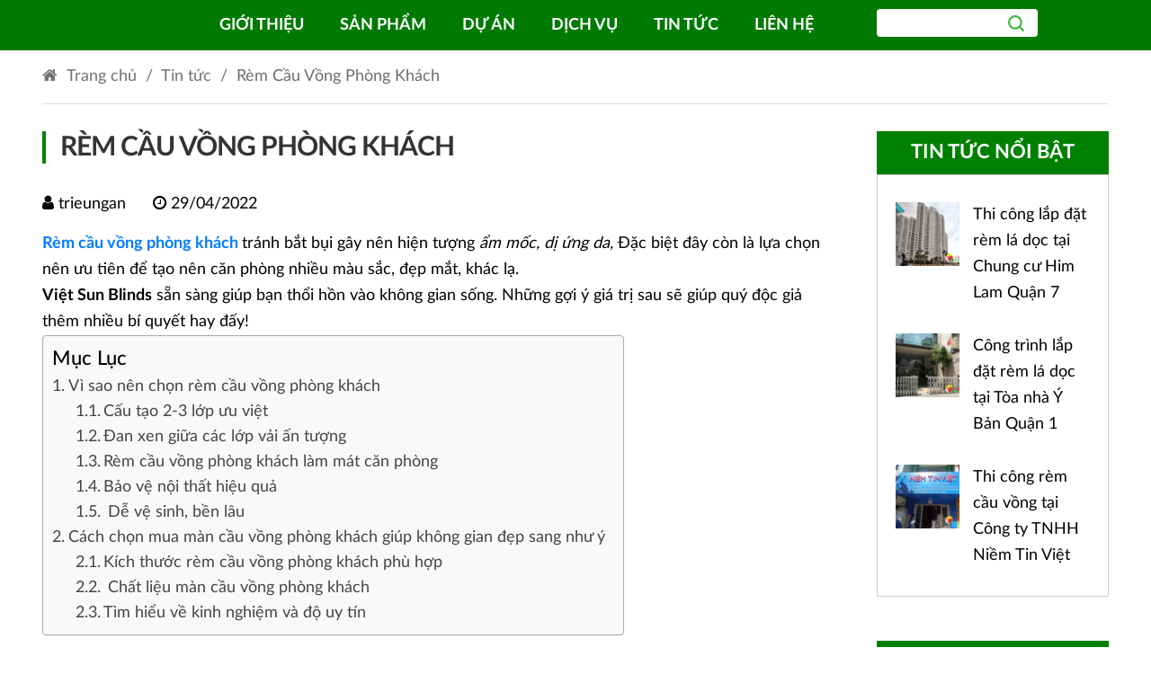

--- FILE ---
content_type: text/html; charset=UTF-8
request_url: https://vietsunblinds.vn/rem-cau-vong-phong-khach/
body_size: 22478
content:
<!doctype html><html lang="vi" prefix="og: https://ogp.me/ns#"><head><script data-no-optimize="1">var litespeed_docref=sessionStorage.getItem("litespeed_docref");litespeed_docref&&(Object.defineProperty(document,"referrer",{get:function(){return litespeed_docref}}),sessionStorage.removeItem("litespeed_docref"));</script> <meta charset="UTF-8"><link data-optimized="2" rel="stylesheet" href="https://vietsunblinds.vn/wp-content/litespeed/css/a38a3bf6db40aa57f73fb8a60477e8d7.css?ver=14504" /><meta name="viewport" content="width=device-width, initial-scale=1, maximum-scale=1.0, user-scalable=no"><link rel="profile" href="https://gmpg.org/xfn/11"><link rel="pingback" href="https://vietsunblinds.vn/xmlrpc.php">
 <script type="litespeed/javascript">(function(w,d,s,l,i){w[l]=w[l]||[];w[l].push({'gtm.start':new Date().getTime(),event:'gtm.js'});var f=d.getElementsByTagName(s)[0],j=d.createElement(s),dl=l!='dataLayer'?'&l='+l:'';j.async=!0;j.src='https://www.googletagmanager.com/gtm.js?id='+i+dl;f.parentNode.insertBefore(j,f)})(window,document,'script','dataLayer','GTM-5KN9GR4')</script> <title>Rèm cầu vồng phòng khách đẹp sang trọng Cao Cấp | Việt Sun Blinds</title><meta name="description" content="Rèm cầu vồng phòng khách sử dụng trong điều kiện bình thường, độ bền của rèm vải cầu vồng có thể lên tới 6-10 năm."/><meta name="robots" content="follow, index, max-snippet:-1, max-video-preview:-1, max-image-preview:large"/><link rel="canonical" href="https://vietsunblinds.vn/rem-cau-vong-phong-khach/" /><meta property="og:locale" content="vi_VN" /><meta property="og:type" content="article" /><meta property="og:title" content="Rèm cầu vồng phòng khách đẹp sang trọng Cao Cấp | Việt Sun Blinds" /><meta property="og:description" content="Rèm cầu vồng phòng khách sử dụng trong điều kiện bình thường, độ bền của rèm vải cầu vồng có thể lên tới 6-10 năm." /><meta property="og:url" content="https://vietsunblinds.vn/rem-cau-vong-phong-khach/" /><meta property="og:site_name" content="Việt Sun Blinds" /><meta property="article:publisher" content="https://www.facebook.com/VietSunBlinds" /><meta property="article:section" content="Tin tức" /><meta property="og:updated_time" content="2022-07-05T14:20:42+07:00" /><meta property="og:image" content="https://vietsunblinds.vn/wp-content/uploads/2022/04/a8_optimized.jpg" /><meta property="og:image:secure_url" content="https://vietsunblinds.vn/wp-content/uploads/2022/04/a8_optimized.jpg" /><meta property="og:image:width" content="650" /><meta property="og:image:height" content="650" /><meta property="og:image:alt" content="Rèm cầu vồng phòng khách" /><meta property="og:image:type" content="image/jpeg" /><meta property="article:published_time" content="2022-04-29T16:00:13+07:00" /><meta property="article:modified_time" content="2022-07-05T14:20:42+07:00" /><meta name="twitter:card" content="summary_large_image" /><meta name="twitter:title" content="Rèm cầu vồng phòng khách đẹp sang trọng Cao Cấp | Việt Sun Blinds" /><meta name="twitter:description" content="Rèm cầu vồng phòng khách sử dụng trong điều kiện bình thường, độ bền của rèm vải cầu vồng có thể lên tới 6-10 năm." /><meta name="twitter:image" content="https://vietsunblinds.vn/wp-content/uploads/2022/04/a8_optimized.jpg" /><meta name="twitter:label1" content="Written by" /><meta name="twitter:data1" content="trieungan" /><meta name="twitter:label2" content="Time to read" /><meta name="twitter:data2" content="8 minutes" /> <script type="application/ld+json" class="rank-math-schema">{"@context":"https://schema.org","@graph":[{"@type":"Organization","@id":"https://vietsunblinds.vn/#organization","name":"Vi\u1ec7t Sun Blinds","url":"https://vietsunblinds.vn","logo":{"@type":"ImageObject","@id":"https://vietsunblinds.vn/#logo","url":"https://vietsunblinds.vn/wp-content/uploads/2019/02/cropped-logo.jpg","caption":"Vi\u1ec7t Sun Blinds","inLanguage":"vi","width":"323","height":"110"}},{"@type":"WebSite","@id":"https://vietsunblinds.vn/#website","url":"https://vietsunblinds.vn","name":"Vi\u1ec7t Sun Blinds","publisher":{"@id":"https://vietsunblinds.vn/#organization"},"inLanguage":"vi"},{"@type":"ImageObject","@id":"https://vietsunblinds.vn/wp-content/uploads/2022/04/a8_optimized.jpg","url":"https://vietsunblinds.vn/wp-content/uploads/2022/04/a8_optimized.jpg","width":"650","height":"650","caption":"R\u00e8m c\u1ea7u v\u1ed3ng ph\u00f2ng kh\u00e1ch","inLanguage":"vi"},{"@type":"WebPage","@id":"https://vietsunblinds.vn/rem-cau-vong-phong-khach/#webpage","url":"https://vietsunblinds.vn/rem-cau-vong-phong-khach/","name":"R\u00e8m c\u1ea7u v\u1ed3ng ph\u00f2ng kh\u00e1ch \u0111\u1eb9p sang tr\u1ecdng Cao C\u1ea5p | Vi\u1ec7t Sun Blinds","datePublished":"2022-04-29T16:00:13+07:00","dateModified":"2022-07-05T14:20:42+07:00","isPartOf":{"@id":"https://vietsunblinds.vn/#website"},"primaryImageOfPage":{"@id":"https://vietsunblinds.vn/wp-content/uploads/2022/04/a8_optimized.jpg"},"inLanguage":"vi"},{"@type":"Person","@id":"https://vietsunblinds.vn/rem-cau-vong-phong-khach/#author","name":"trieungan","image":{"@type":"ImageObject","@id":"https://vietsunblinds.vn/wp-content/litespeed/avatar/6d191d32f68e3a7c5bbc4088d4260e66.jpg?ver=1768550493","url":"https://vietsunblinds.vn/wp-content/litespeed/avatar/6d191d32f68e3a7c5bbc4088d4260e66.jpg?ver=1768550493","caption":"trieungan","inLanguage":"vi"},"sameAs":["http://vietsunblinds"],"worksFor":{"@id":"https://vietsunblinds.vn/#organization"}},{"@type":"BlogPosting","headline":"R\u00e8m c\u1ea7u v\u1ed3ng ph\u00f2ng kh\u00e1ch \u0111\u1eb9p sang tr\u1ecdng Cao C\u1ea5p | Vi\u1ec7t Sun Blinds","keywords":"R\u00e8m c\u1ea7u v\u1ed3ng ph\u00f2ng kh\u00e1ch","datePublished":"2022-04-29T16:00:13+07:00","dateModified":"2022-07-05T14:20:42+07:00","author":{"@id":"https://vietsunblinds.vn/rem-cau-vong-phong-khach/#author"},"publisher":{"@id":"https://vietsunblinds.vn/#organization"},"description":"R\u00e8m c\u1ea7u v\u1ed3ng ph\u00f2ng kh\u00e1ch s\u1eed d\u1ee5ng trong \u0111i\u1ec1u ki\u1ec7n b\u00ecnh th\u01b0\u1eddng, \u0111\u1ed9 b\u1ec1n c\u1ee7a r\u00e8m v\u1ea3i c\u1ea7u v\u1ed3ng c\u00f3 th\u1ec3 l\u00ean t\u1edbi 6-10 n\u0103m.","name":"R\u00e8m c\u1ea7u v\u1ed3ng ph\u00f2ng kh\u00e1ch \u0111\u1eb9p sang tr\u1ecdng Cao C\u1ea5p | Vi\u1ec7t Sun Blinds","@id":"https://vietsunblinds.vn/rem-cau-vong-phong-khach/#richSnippet","isPartOf":{"@id":"https://vietsunblinds.vn/rem-cau-vong-phong-khach/#webpage"},"image":{"@id":"https://vietsunblinds.vn/wp-content/uploads/2022/04/a8_optimized.jpg"},"inLanguage":"vi","mainEntityOfPage":{"@id":"https://vietsunblinds.vn/rem-cau-vong-phong-khach/#webpage"}}]}</script> <link rel='dns-prefetch' href='//fonts.googleapis.com' /><link rel='dns-prefetch' href='//s.w.org' /><link rel="alternate" type="application/rss+xml" title="Dòng thông tin Việt Sun Blinds &raquo;" href="https://vietsunblinds.vn/feed/" /><link rel="alternate" type="application/rss+xml" title="Dòng phản hồi Việt Sun Blinds &raquo;" href="https://vietsunblinds.vn/comments/feed/" /><link rel="alternate" type="application/rss+xml" title="Việt Sun Blinds &raquo; Rèm Cầu Vồng Phòng Khách Dòng phản hồi" href="https://vietsunblinds.vn/rem-cau-vong-phong-khach/feed/" /><style id='global-styles-inline-css' type='text/css'>body{--wp--preset--color--black: #000000;--wp--preset--color--cyan-bluish-gray: #abb8c3;--wp--preset--color--white: #ffffff;--wp--preset--color--pale-pink: #f78da7;--wp--preset--color--vivid-red: #cf2e2e;--wp--preset--color--luminous-vivid-orange: #ff6900;--wp--preset--color--luminous-vivid-amber: #fcb900;--wp--preset--color--light-green-cyan: #7bdcb5;--wp--preset--color--vivid-green-cyan: #00d084;--wp--preset--color--pale-cyan-blue: #8ed1fc;--wp--preset--color--vivid-cyan-blue: #0693e3;--wp--preset--color--vivid-purple: #9b51e0;--wp--preset--gradient--vivid-cyan-blue-to-vivid-purple: linear-gradient(135deg,rgba(6,147,227,1) 0%,rgb(155,81,224) 100%);--wp--preset--gradient--light-green-cyan-to-vivid-green-cyan: linear-gradient(135deg,rgb(122,220,180) 0%,rgb(0,208,130) 100%);--wp--preset--gradient--luminous-vivid-amber-to-luminous-vivid-orange: linear-gradient(135deg,rgba(252,185,0,1) 0%,rgba(255,105,0,1) 100%);--wp--preset--gradient--luminous-vivid-orange-to-vivid-red: linear-gradient(135deg,rgba(255,105,0,1) 0%,rgb(207,46,46) 100%);--wp--preset--gradient--very-light-gray-to-cyan-bluish-gray: linear-gradient(135deg,rgb(238,238,238) 0%,rgb(169,184,195) 100%);--wp--preset--gradient--cool-to-warm-spectrum: linear-gradient(135deg,rgb(74,234,220) 0%,rgb(151,120,209) 20%,rgb(207,42,186) 40%,rgb(238,44,130) 60%,rgb(251,105,98) 80%,rgb(254,248,76) 100%);--wp--preset--gradient--blush-light-purple: linear-gradient(135deg,rgb(255,206,236) 0%,rgb(152,150,240) 100%);--wp--preset--gradient--blush-bordeaux: linear-gradient(135deg,rgb(254,205,165) 0%,rgb(254,45,45) 50%,rgb(107,0,62) 100%);--wp--preset--gradient--luminous-dusk: linear-gradient(135deg,rgb(255,203,112) 0%,rgb(199,81,192) 50%,rgb(65,88,208) 100%);--wp--preset--gradient--pale-ocean: linear-gradient(135deg,rgb(255,245,203) 0%,rgb(182,227,212) 50%,rgb(51,167,181) 100%);--wp--preset--gradient--electric-grass: linear-gradient(135deg,rgb(202,248,128) 0%,rgb(113,206,126) 100%);--wp--preset--gradient--midnight: linear-gradient(135deg,rgb(2,3,129) 0%,rgb(40,116,252) 100%);--wp--preset--duotone--dark-grayscale: url('#wp-duotone-dark-grayscale');--wp--preset--duotone--grayscale: url('#wp-duotone-grayscale');--wp--preset--duotone--purple-yellow: url('#wp-duotone-purple-yellow');--wp--preset--duotone--blue-red: url('#wp-duotone-blue-red');--wp--preset--duotone--midnight: url('#wp-duotone-midnight');--wp--preset--duotone--magenta-yellow: url('#wp-duotone-magenta-yellow');--wp--preset--duotone--purple-green: url('#wp-duotone-purple-green');--wp--preset--duotone--blue-orange: url('#wp-duotone-blue-orange');--wp--preset--font-size--small: 13px;--wp--preset--font-size--medium: 20px;--wp--preset--font-size--large: 36px;--wp--preset--font-size--x-large: 42px;}.has-black-color{color: var(--wp--preset--color--black) !important;}.has-cyan-bluish-gray-color{color: var(--wp--preset--color--cyan-bluish-gray) !important;}.has-white-color{color: var(--wp--preset--color--white) !important;}.has-pale-pink-color{color: var(--wp--preset--color--pale-pink) !important;}.has-vivid-red-color{color: var(--wp--preset--color--vivid-red) !important;}.has-luminous-vivid-orange-color{color: var(--wp--preset--color--luminous-vivid-orange) !important;}.has-luminous-vivid-amber-color{color: var(--wp--preset--color--luminous-vivid-amber) !important;}.has-light-green-cyan-color{color: var(--wp--preset--color--light-green-cyan) !important;}.has-vivid-green-cyan-color{color: var(--wp--preset--color--vivid-green-cyan) !important;}.has-pale-cyan-blue-color{color: var(--wp--preset--color--pale-cyan-blue) !important;}.has-vivid-cyan-blue-color{color: var(--wp--preset--color--vivid-cyan-blue) !important;}.has-vivid-purple-color{color: var(--wp--preset--color--vivid-purple) !important;}.has-black-background-color{background-color: var(--wp--preset--color--black) !important;}.has-cyan-bluish-gray-background-color{background-color: var(--wp--preset--color--cyan-bluish-gray) !important;}.has-white-background-color{background-color: var(--wp--preset--color--white) !important;}.has-pale-pink-background-color{background-color: var(--wp--preset--color--pale-pink) !important;}.has-vivid-red-background-color{background-color: var(--wp--preset--color--vivid-red) !important;}.has-luminous-vivid-orange-background-color{background-color: var(--wp--preset--color--luminous-vivid-orange) !important;}.has-luminous-vivid-amber-background-color{background-color: var(--wp--preset--color--luminous-vivid-amber) !important;}.has-light-green-cyan-background-color{background-color: var(--wp--preset--color--light-green-cyan) !important;}.has-vivid-green-cyan-background-color{background-color: var(--wp--preset--color--vivid-green-cyan) !important;}.has-pale-cyan-blue-background-color{background-color: var(--wp--preset--color--pale-cyan-blue) !important;}.has-vivid-cyan-blue-background-color{background-color: var(--wp--preset--color--vivid-cyan-blue) !important;}.has-vivid-purple-background-color{background-color: var(--wp--preset--color--vivid-purple) !important;}.has-black-border-color{border-color: var(--wp--preset--color--black) !important;}.has-cyan-bluish-gray-border-color{border-color: var(--wp--preset--color--cyan-bluish-gray) !important;}.has-white-border-color{border-color: var(--wp--preset--color--white) !important;}.has-pale-pink-border-color{border-color: var(--wp--preset--color--pale-pink) !important;}.has-vivid-red-border-color{border-color: var(--wp--preset--color--vivid-red) !important;}.has-luminous-vivid-orange-border-color{border-color: var(--wp--preset--color--luminous-vivid-orange) !important;}.has-luminous-vivid-amber-border-color{border-color: var(--wp--preset--color--luminous-vivid-amber) !important;}.has-light-green-cyan-border-color{border-color: var(--wp--preset--color--light-green-cyan) !important;}.has-vivid-green-cyan-border-color{border-color: var(--wp--preset--color--vivid-green-cyan) !important;}.has-pale-cyan-blue-border-color{border-color: var(--wp--preset--color--pale-cyan-blue) !important;}.has-vivid-cyan-blue-border-color{border-color: var(--wp--preset--color--vivid-cyan-blue) !important;}.has-vivid-purple-border-color{border-color: var(--wp--preset--color--vivid-purple) !important;}.has-vivid-cyan-blue-to-vivid-purple-gradient-background{background: var(--wp--preset--gradient--vivid-cyan-blue-to-vivid-purple) !important;}.has-light-green-cyan-to-vivid-green-cyan-gradient-background{background: var(--wp--preset--gradient--light-green-cyan-to-vivid-green-cyan) !important;}.has-luminous-vivid-amber-to-luminous-vivid-orange-gradient-background{background: var(--wp--preset--gradient--luminous-vivid-amber-to-luminous-vivid-orange) !important;}.has-luminous-vivid-orange-to-vivid-red-gradient-background{background: var(--wp--preset--gradient--luminous-vivid-orange-to-vivid-red) !important;}.has-very-light-gray-to-cyan-bluish-gray-gradient-background{background: var(--wp--preset--gradient--very-light-gray-to-cyan-bluish-gray) !important;}.has-cool-to-warm-spectrum-gradient-background{background: var(--wp--preset--gradient--cool-to-warm-spectrum) !important;}.has-blush-light-purple-gradient-background{background: var(--wp--preset--gradient--blush-light-purple) !important;}.has-blush-bordeaux-gradient-background{background: var(--wp--preset--gradient--blush-bordeaux) !important;}.has-luminous-dusk-gradient-background{background: var(--wp--preset--gradient--luminous-dusk) !important;}.has-pale-ocean-gradient-background{background: var(--wp--preset--gradient--pale-ocean) !important;}.has-electric-grass-gradient-background{background: var(--wp--preset--gradient--electric-grass) !important;}.has-midnight-gradient-background{background: var(--wp--preset--gradient--midnight) !important;}.has-small-font-size{font-size: var(--wp--preset--font-size--small) !important;}.has-medium-font-size{font-size: var(--wp--preset--font-size--medium) !important;}.has-large-font-size{font-size: var(--wp--preset--font-size--large) !important;}.has-x-large-font-size{font-size: var(--wp--preset--font-size--x-large) !important;}</style><style id='woocommerce-inline-inline-css' type='text/css'>.woocommerce form .form-row .required { visibility: visible; }</style><style id='ez-toc-inline-css' type='text/css'>div#ez-toc-container p.ez-toc-title {font-size: 120%;}div#ez-toc-container p.ez-toc-title {font-weight: 500;}div#ez-toc-container ul li {font-size: 95%;}</style><style id='storefront-style-inline-css' type='text/css'>.main-navigation ul li a,
			.site-title a,
			ul.menu li a,
			.site-branding h1 a,
			.site-footer .storefront-handheld-footer-bar a:not(.button),
			button.menu-toggle,
			button.menu-toggle:hover {
				color: #333333;
			}

			button.menu-toggle,
			button.menu-toggle:hover {
				border-color: #333333;
			}

			.main-navigation ul li a:hover,
			.main-navigation ul li:hover > a,
			.site-title a:hover,
			a.cart-contents:hover,
			.site-header-cart .widget_shopping_cart a:hover,
			.site-header-cart:hover > li > a,
			.site-header ul.menu li.current-menu-item > a {
				color: #747474;
			}

			table th {
				background-color: #f8f8f8;
			}

			table tbody td {
				background-color: #fdfdfd;
			}

			table tbody tr:nth-child(2n) td,
			fieldset,
			fieldset legend {
				background-color: #fbfbfb;
			}

			.site-header,
			.secondary-navigation ul ul,
			.main-navigation ul.menu > li.menu-item-has-children:after,
			.secondary-navigation ul.menu ul,
			.storefront-handheld-footer-bar,
			.storefront-handheld-footer-bar ul li > a,
			.storefront-handheld-footer-bar ul li.search .site-search,
			button.menu-toggle,
			button.menu-toggle:hover {
				background-color: #ffffff;
			}

			p.site-description,
			.site-header,
			.storefront-handheld-footer-bar {
				color: #404040;
			}

			.storefront-handheld-footer-bar ul li.cart .count,
			button.menu-toggle:after,
			button.menu-toggle:before,
			button.menu-toggle span:before {
				background-color: #333333;
			}

			.storefront-handheld-footer-bar ul li.cart .count {
				color: #ffffff;
			}

			.storefront-handheld-footer-bar ul li.cart .count {
				border-color: #ffffff;
			}

			h1, h2, h3, h4, h5, h6 {
				color: #333333;
			}

			.widget h1 {
				border-bottom-color: #333333;
			}

			body,
			.secondary-navigation a,
			.onsale,
			.pagination .page-numbers li .page-numbers:not(.current), .woocommerce-pagination .page-numbers li .page-numbers:not(.current) {
				color: #6d6d6d;
			}

			.widget-area .widget a,
			.hentry .entry-header .posted-on a,
			.hentry .entry-header .byline a {
				color: #727272;
			}

			a  {
				color: #96588a;
			}

			a:focus,
			.button:focus,
			.button.alt:focus,
			.button.added_to_cart:focus,
			.button.wc-forward:focus,
			button:focus,
			input[type="button"]:focus,
			input[type="reset"]:focus,
			input[type="submit"]:focus {
				outline-color: #96588a;
			}

			button, input[type="button"], input[type="reset"], input[type="submit"], .button, .added_to_cart, .widget a.button, .site-header-cart .widget_shopping_cart a.button {
				background-color: #eeeeee;
				border-color: #eeeeee;
				color: #333333;
			}

			button:hover, input[type="button"]:hover, input[type="reset"]:hover, input[type="submit"]:hover, .button:hover, .added_to_cart:hover, .widget a.button:hover, .site-header-cart .widget_shopping_cart a.button:hover {
				background-color: #d5d5d5;
				border-color: #d5d5d5;
				color: #333333;
			}

			button.alt, input[type="button"].alt, input[type="reset"].alt, input[type="submit"].alt, .button.alt, .added_to_cart.alt, .widget-area .widget a.button.alt, .added_to_cart, .widget a.button.checkout {
				background-color: #333333;
				border-color: #333333;
				color: #ffffff;
			}

			button.alt:hover, input[type="button"].alt:hover, input[type="reset"].alt:hover, input[type="submit"].alt:hover, .button.alt:hover, .added_to_cart.alt:hover, .widget-area .widget a.button.alt:hover, .added_to_cart:hover, .widget a.button.checkout:hover {
				background-color: #1a1a1a;
				border-color: #1a1a1a;
				color: #ffffff;
			}

			.pagination .page-numbers li .page-numbers.current, .woocommerce-pagination .page-numbers li .page-numbers.current {
				background-color: #e6e6e6;
				color: #636363;
			}

			#comments .comment-list .comment-content .comment-text {
				background-color: #f8f8f8;
			}

			.site-footer {
				background-color: #007a02;
				color: #6d6d6d;
			}

			.site-footer a:not(.button) {
				color: #333333;
			}

			.site-footer h1, .site-footer h2, .site-footer h3, .site-footer h4, .site-footer h5, .site-footer h6 {
				color: #333333;
			}

			#order_review {
				background-color: #ffffff;
			}

			#payment .payment_methods > li .payment_box,
			#payment .place-order {
				background-color: #fafafa;
			}

			#payment .payment_methods > li:not(.woocommerce-notice) {
				background-color: #f5f5f5;
			}

			#payment .payment_methods > li:not(.woocommerce-notice):hover {
				background-color: #f0f0f0;
			}

			@media screen and ( min-width: 768px ) {
				.secondary-navigation ul.menu a:hover {
					color: #595959;
				}

				.secondary-navigation ul.menu a {
					color: #404040;
				}

				.site-header-cart .widget_shopping_cart,
				.main-navigation ul.menu ul.sub-menu,
				.main-navigation ul.nav-menu ul.children {
					background-color: #f0f0f0;
				}

				.site-header-cart .widget_shopping_cart .buttons,
				.site-header-cart .widget_shopping_cart .total {
					background-color: #f5f5f5;
				}

				.site-header {
					border-bottom-color: #f0f0f0;
				}
			}</style><style id='storefront-woocommerce-style-inline-css' type='text/css'>a.cart-contents,
			.site-header-cart .widget_shopping_cart a {
				color: #333333;
			}

			table.cart td.product-remove,
			table.cart td.actions {
				border-top-color: #ffffff;
			}

			.woocommerce-tabs ul.tabs li.active a,
			ul.products li.product .price,
			.onsale,
			.widget_search form:before,
			.widget_product_search form:before {
				color: #6d6d6d;
			}

			.woocommerce-breadcrumb a,
			a.woocommerce-review-link,
			.product_meta a {
				color: #727272;
			}

			.onsale {
				border-color: #6d6d6d;
			}

			.star-rating span:before,
			.quantity .plus, .quantity .minus,
			p.stars a:hover:after,
			p.stars a:after,
			.star-rating span:before,
			#payment .payment_methods li input[type=radio]:first-child:checked+label:before {
				color: #96588a;
			}

			.widget_price_filter .ui-slider .ui-slider-range,
			.widget_price_filter .ui-slider .ui-slider-handle {
				background-color: #96588a;
			}

			.order_details {
				background-color: #f8f8f8;
			}

			.order_details > li {
				border-bottom: 1px dotted #e3e3e3;
			}

			.order_details:before,
			.order_details:after {
				background: -webkit-linear-gradient(transparent 0,transparent 0),-webkit-linear-gradient(135deg,#f8f8f8 33.33%,transparent 33.33%),-webkit-linear-gradient(45deg,#f8f8f8 33.33%,transparent 33.33%)
			}

			p.stars a:before,
			p.stars a:hover~a:before,
			p.stars.selected a.active~a:before {
				color: #6d6d6d;
			}

			p.stars.selected a.active:before,
			p.stars:hover a:before,
			p.stars.selected a:not(.active):before,
			p.stars.selected a.active:before {
				color: #96588a;
			}

			.single-product div.product .woocommerce-product-gallery .woocommerce-product-gallery__trigger {
				background-color: #eeeeee;
				color: #333333;
			}

			.single-product div.product .woocommerce-product-gallery .woocommerce-product-gallery__trigger:hover {
				background-color: #d5d5d5;
				border-color: #d5d5d5;
				color: #333333;
			}

			.button.loading {
				color: #eeeeee;
			}

			.button.loading:hover {
				background-color: #eeeeee;
			}

			.button.loading:after {
				color: #333333;
			}

			@media screen and ( min-width: 768px ) {
				.site-header-cart .widget_shopping_cart,
				.site-header .product_list_widget li .quantity {
					color: #404040;
				}
			}</style><link rel='stylesheet' id='contactus.fa.css-css'  href='https://use.fontawesome.com/releases/v5.8.1/css/all.css?ver=1.7.7' type='text/css' media='all' /> <script type="litespeed/javascript" data-src='https://vietsunblinds.vn/wp-includes/js/jquery/jquery.min.js' id='jquery-core-js'></script> <link rel="https://api.w.org/" href="https://vietsunblinds.vn/wp-json/" /><link rel="alternate" type="application/json" href="https://vietsunblinds.vn/wp-json/wp/v2/posts/8311" /><link rel="EditURI" type="application/rsd+xml" title="RSD" href="https://vietsunblinds.vn/xmlrpc.php?rsd" /><link rel="wlwmanifest" type="application/wlwmanifest+xml" href="https://vietsunblinds.vn/wp-includes/wlwmanifest.xml" /><meta name="generator" content="WordPress 6.0.11" /><link rel='shortlink' href='https://vietsunblinds.vn/?p=8311' /><link rel="alternate" type="application/json+oembed" href="https://vietsunblinds.vn/wp-json/oembed/1.0/embed?url=https%3A%2F%2Fvietsunblinds.vn%2Frem-cau-vong-phong-khach%2F" /><link rel="alternate" type="text/xml+oembed" href="https://vietsunblinds.vn/wp-json/oembed/1.0/embed?url=https%3A%2F%2Fvietsunblinds.vn%2Frem-cau-vong-phong-khach%2F&#038;format=xml" />
 <script type="litespeed/javascript">!function(f,b,e,v,n,t,s){if(f.fbq)return;n=f.fbq=function(){n.callMethod?n.callMethod.apply(n,arguments):n.queue.push(arguments)};if(!f._fbq)f._fbq=n;n.push=n;n.loaded=!0;n.version='2.0';n.queue=[];t=b.createElement(e);t.async=!0;t.src=v;s=b.getElementsByTagName(e)[0];s.parentNode.insertBefore(t,s)}(window,document,'script','https://connect.facebook.net/en_US/fbevents.js');fbq('init','310616986918374');fbq('track','PageView')</script> <noscript><img height="1" width="1" style="display:none" src="https://www.facebook.com/tr?id=310616986918374&ev=PageView&noscript=1" />
</noscript>
<script type="litespeed/javascript">var MyAjax={ajaxurl:'https://vietsunblinds.vn/wp-admin/admin-ajax.php?action=',security_code:'57102f325f'}</script> <noscript><style>.woocommerce-product-gallery{ opacity: 1 !important; }</style></noscript><link rel="icon" href="https://vietsunblinds.vn/wp-content/uploads/2019/07/cropped-favicon-32x32.png" sizes="32x32" /><link rel="icon" href="https://vietsunblinds.vn/wp-content/uploads/2019/07/cropped-favicon-192x192.png" sizes="192x192" /><link rel="apple-touch-icon" href="https://vietsunblinds.vn/wp-content/uploads/2019/07/cropped-favicon-180x180.png" /><meta name="msapplication-TileImage" content="https://vietsunblinds.vn/wp-content/uploads/2019/07/cropped-favicon-270x270.png" /><style type="text/css" id="wp-custom-css">.formdangky .col {
    padding: 0 5px 5px !important;
}
.formdangky .small-5 {
    max-width: 41.66667%;
    flex-basis: 41.66667%;
	float: left;
}
@media (min-width: 1281px) {
  
 .formdangky .small-2 {
    max-width: 16.66667%;
    flex-basis: 16.66667%;
	float: left;
}
  
}
@media (min-width: 1025px) and (max-width: 1280px) {
  
  .formdangky .small-2 {
    max-width: 16.66667%;
    flex-basis: 16.66667%;
	float: left;
}
  
}
@media (min-width: 768px) and (max-width: 1024px) {
  
  .formdangky .small-2 {
    max-width: 16.66667%;
    flex-basis: 16.66667%;
	float: left;
}
  
}
@media (min-width: 768px) and (max-width: 1024px) and (orientation: landscape) {
  
.formdangky .small-2 {
    max-width: 16.66667%;
    flex-basis: 16.66667%;
	float: left;
}
  
}
 
.formdangky input[type='text'], .formdangky input[type='tel'],.formdangky textarea {
    background: #ebebeb !important;
    border-radius: 4px;
    height: 3em !important;
	font-weight:normal;
	width: 100%;
	border: 1px solid #ccc;
}
 
.formdangky textarea {min-height: 7em !important;}
 
.formdangky input[type='submit']{min-height: 7.5em !important;border-radius:10px;background: linear-gradient(to right, #f48a35, #eb5810);}
 
 
@media (min-width: 481px) and (max-width: 767px) {
  
.formdangky .small-5,.formdangky .small-2 {
    max-width: 100%;
    flex-basis: 100%;
	float:center !important ;
	align-content: center !important;
}
	.formdangky input[type='submit'] {
    min-height: 2.5em !important;
		width: 98%;
}
}
 
@media (min-width: 320px) and (max-width: 480px) {
  
.formdangky .small-5,.formdangky .small-2 {
    max-width: 100%;
    flex-basis: 100%;
		float:center !important ;
	align-content: center !important;
}
	.formdangky input[type='submit'] {
    min-height: 2.5em !important;
		width: 100%;
}
	}</style></head><body data-rsssl=1 class="post-template-default single single-post postid-8311 single-format-standard wp-custom-logo theme-vietsunblinds woocommerce-no-js group-blog right-sidebar woocommerce-active"><noscript><iframe data-lazyloaded="1" src="about:blank" data-litespeed-src="https://www.googletagmanager.com/ns.html?id=GTM-5KN9GR4"
height="0" width="0" style="display:none;visibility:hidden"></iframe></noscript><div id="page" class="hfeed site"><header id="masthead" class="site-header" role="banner" style=""><a class="skip-link screen-reader-text" href="#site-navigation">Skip to navigation</a>
<a class="skip-link screen-reader-text" href="#content">Skip to content</a><div class="site-branding"></div><nav id="site-navigation" class="main-navigation" role="navigation" aria-label="Primary Navigation">
<button class="menu-toggle" aria-controls="site-navigation" aria-expanded="false"><span>Menu</span></button><div class="primary-navigation"><ul id="menu-menu-1" class="menu"><li id="menu-item-632" class="menu-item menu-item-type-post_type menu-item-object-page menu-item-632"><a href="https://vietsunblinds.vn/gioi-thieu/">Giới thiệu</a></li><li id="menu-item-55" class="menu-item menu-item-type-custom menu-item-object-custom menu-item-has-children menu-item-55"><a href="#">Sản phẩm</a><ul class="sub-menu"><li id="menu-item-119" class="menu-item menu-item-type-taxonomy menu-item-object-product_cat menu-item-119"><a href="https://vietsunblinds.vn/rem-van-phong/">Rèm văn phòng</a></li><li id="menu-item-1850" class="menu-item menu-item-type-taxonomy menu-item-object-product_cat menu-item-1850"><a href="https://vietsunblinds.vn/rem-vai-cao-cap/">Rèm Vải Cao Cấp</a></li><li id="menu-item-4493" class="menu-item menu-item-type-taxonomy menu-item-object-product_cat menu-item-4493"><a href="https://vietsunblinds.vn/luoi-an-toan/">Lưới an toàn</a></li><li id="menu-item-121" class="menu-item menu-item-type-taxonomy menu-item-object-product_cat menu-item-121"><a href="https://vietsunblinds.vn/manh-tre-truc/">Mành tre trúc</a></li><li id="menu-item-4422" class="menu-item menu-item-type-taxonomy menu-item-object-product_cat menu-item-4422"><a href="https://vietsunblinds.vn/rem-gieng-troi-che-nang/">Rèm giếng trời</a></li><li id="menu-item-4431" class="menu-item menu-item-type-taxonomy menu-item-object-product_cat menu-item-4431"><a href="https://vietsunblinds.vn/rem-y-te-khang-khuan/">Rèm y tế</a></li><li id="menu-item-1848" class="menu-item menu-item-type-taxonomy menu-item-object-product_cat menu-item-1848"><a href="https://vietsunblinds.vn/rem-nhua-pvc/">Rèm Nhựa PVC</a></li><li id="menu-item-122" class="menu-item menu-item-type-taxonomy menu-item-object-product_cat menu-item-122"><a href="https://vietsunblinds.vn/tam-binh-phong/">Tấm bình phong</a></li><li id="menu-item-123" class="menu-item menu-item-type-taxonomy menu-item-object-product_cat menu-item-123"><a href="https://vietsunblinds.vn/viet-sun-bamboo/">Việt Sun Bamboo</a></li><li id="menu-item-2072" class="menu-item menu-item-type-taxonomy menu-item-object-product_cat menu-item-2072"><a href="https://vietsunblinds.vn/noi-that-may-tu-nhien/">Nội Thất Mây</a></li><li id="menu-item-3387" class="menu-item menu-item-type-taxonomy menu-item-object-product_cat menu-item-3387"><a href="https://vietsunblinds.vn/rem-truc-trang-tri/">Rèm trúc trang trí</a></li></ul></li><li id="menu-item-116" class="menu-item menu-item-type-post_type menu-item-object-page menu-item-116"><a href="https://vietsunblinds.vn/danh-sach-du-an/">Dự án</a></li><li id="menu-item-146" class="menu-item menu-item-type-post_type menu-item-object-page menu-item-146"><a href="https://vietsunblinds.vn/dich-vu-cua-chung-toi/">Dịch vụ</a></li><li id="menu-item-54" class="menu-item menu-item-type-taxonomy menu-item-object-category current-post-ancestor current-menu-parent current-post-parent menu-item-54"><a href="https://vietsunblinds.vn/tin-tuc/">Tin tức</a></li><li id="menu-item-53" class="menu-item menu-item-type-post_type menu-item-object-page menu-item-53"><a href="https://vietsunblinds.vn/lien-he/">Liên hệ</a></li></ul></div><div class="handheld-navigation"><ul id="menu-menu-2" class="menu"><li class="menu-item menu-item-type-post_type menu-item-object-page menu-item-632"><a href="https://vietsunblinds.vn/gioi-thieu/">Giới thiệu</a></li><li class="menu-item menu-item-type-custom menu-item-object-custom menu-item-has-children menu-item-55"><a href="#">Sản phẩm</a><ul class="sub-menu"><li class="menu-item menu-item-type-taxonomy menu-item-object-product_cat menu-item-119"><a href="https://vietsunblinds.vn/rem-van-phong/">Rèm văn phòng</a></li><li class="menu-item menu-item-type-taxonomy menu-item-object-product_cat menu-item-1850"><a href="https://vietsunblinds.vn/rem-vai-cao-cap/">Rèm Vải Cao Cấp</a></li><li class="menu-item menu-item-type-taxonomy menu-item-object-product_cat menu-item-4493"><a href="https://vietsunblinds.vn/luoi-an-toan/">Lưới an toàn</a></li><li class="menu-item menu-item-type-taxonomy menu-item-object-product_cat menu-item-121"><a href="https://vietsunblinds.vn/manh-tre-truc/">Mành tre trúc</a></li><li class="menu-item menu-item-type-taxonomy menu-item-object-product_cat menu-item-4422"><a href="https://vietsunblinds.vn/rem-gieng-troi-che-nang/">Rèm giếng trời</a></li><li class="menu-item menu-item-type-taxonomy menu-item-object-product_cat menu-item-4431"><a href="https://vietsunblinds.vn/rem-y-te-khang-khuan/">Rèm y tế</a></li><li class="menu-item menu-item-type-taxonomy menu-item-object-product_cat menu-item-1848"><a href="https://vietsunblinds.vn/rem-nhua-pvc/">Rèm Nhựa PVC</a></li><li class="menu-item menu-item-type-taxonomy menu-item-object-product_cat menu-item-122"><a href="https://vietsunblinds.vn/tam-binh-phong/">Tấm bình phong</a></li><li class="menu-item menu-item-type-taxonomy menu-item-object-product_cat menu-item-123"><a href="https://vietsunblinds.vn/viet-sun-bamboo/">Việt Sun Bamboo</a></li><li class="menu-item menu-item-type-taxonomy menu-item-object-product_cat menu-item-2072"><a href="https://vietsunblinds.vn/noi-that-may-tu-nhien/">Nội Thất Mây</a></li><li class="menu-item menu-item-type-taxonomy menu-item-object-product_cat menu-item-3387"><a href="https://vietsunblinds.vn/rem-truc-trang-tri/">Rèm trúc trang trí</a></li></ul></li><li class="menu-item menu-item-type-post_type menu-item-object-page menu-item-116"><a href="https://vietsunblinds.vn/danh-sach-du-an/">Dự án</a></li><li class="menu-item menu-item-type-post_type menu-item-object-page menu-item-146"><a href="https://vietsunblinds.vn/dich-vu-cua-chung-toi/">Dịch vụ</a></li><li class="menu-item menu-item-type-taxonomy menu-item-object-category current-post-ancestor current-menu-parent current-post-parent menu-item-54"><a href="https://vietsunblinds.vn/tin-tuc/">Tin tức</a></li><li class="menu-item menu-item-type-post_type menu-item-object-page menu-item-53"><a href="https://vietsunblinds.vn/lien-he/">Liên hệ</a></li></ul></div></nav><div class="site-search"><div class="widget woocommerce widget_product_search"><form role="search" method="get" class="woocommerce-product-search" action="https://vietsunblinds.vn/">
<label class="screen-reader-text" for="woocommerce-product-search-field-0">Tìm kiếm:</label>
<input type="search" id="woocommerce-product-search-field-0" class="search-field" placeholder="Tìm sản phẩm&hellip;" value="" name="s" />
<button type="submit" value="Tìm kiếm">Tìm kiếm</button>
<input type="hidden" name="post_type" value="product" /></form></div></div><div class="storefront-primary-navigation"><ul id="site-header-cart" class="site-header-cart menu"><li class="">
<a class="cart-contents" href="https://vietsunblinds.vn/gio-hang/" title="View your shopping cart">
<span class="amount">&#8363;0,00</span> <span class="count">0 items</span>
</a></li><li><div class="widget woocommerce widget_shopping_cart"><div class="widget_shopping_cart_content"></div></div></li></ul></div></header><div id="content" class="site-content" tabindex="-1"><div class="col-full"><nav class="woocommerce-breadcrumb"><a href="https://vietsunblinds.vn">Trang chủ</a><span class="breadcrumb-separator"> / </span><a href="https://vietsunblinds.vn/tin-tuc/">Tin tức</a><span class="breadcrumb-separator"> / </span>Rèm Cầu Vồng Phòng Khách</nav><div class="woocommerce"></div><div id="primary" class="content-area"><main id="main" class="site-main" role="main"><nav class="woocommerce-breadcrumb"><a href="https://vietsunblinds.vn">Trang chủ</a><span class="breadcrumb-separator"> / </span><a href="https://vietsunblinds.vn/tin-tuc/">Tin tức</a><span class="breadcrumb-separator"> / </span>Rèm Cầu Vồng Phòng Khách</nav><div id="post-8311" class="post-8311 post type-post status-publish format-standard has-post-thumbnail hentry category-tin-tuc"><header class="entry-header">
<span class="posted-on">Posted on <a href="https://vietsunblinds.vn/rem-cau-vong-phong-khach/" rel="bookmark"><time class="entry-date published" datetime="2022-04-29T16:00:13+07:00">29/04/2022</time> <time class="updated" datetime="2022-07-05T14:20:42+07:00">05/07/2022</time></a></span><h1 class="entry-title">Rèm Cầu Vồng Phòng Khách</h1></header><div class='info'><span class='the_author'>trieungan</span><span class='the_date'>29/04/2022</span></div><div class="entry-content">
<img data-lazyloaded="1" src="[data-uri]" width="650" height="650" data-src="https://vietsunblinds.vn/wp-content/uploads/2022/04/a8_optimized.jpg" class="attachment- size- wp-post-image" alt="Rèm cầu vồng phòng khách" data-srcset="https://vietsunblinds.vn/wp-content/uploads/2022/04/a8_optimized.jpg 650w, https://vietsunblinds.vn/wp-content/uploads/2022/04/a8_optimized-300x300.jpg 300w, https://vietsunblinds.vn/wp-content/uploads/2022/04/a8_optimized-150x150.jpg 150w, https://vietsunblinds.vn/wp-content/uploads/2022/04/a8_optimized-500x500.jpg 500w, https://vietsunblinds.vn/wp-content/uploads/2022/04/a8_optimized-324x324.jpg 324w, https://vietsunblinds.vn/wp-content/uploads/2022/04/a8_optimized-416x416.jpg 416w, https://vietsunblinds.vn/wp-content/uploads/2022/04/a8_optimized-100x100.jpg 100w" data-sizes="(max-width: 650px) 100vw, 650px" title="Rèm Cầu Vồng Phòng Khách 1"><p style="text-align: left"><a href="https://vietsunblinds.vn/tin-tuc/rem-cau-vong-phong-khach/"><b>Rèm cầu vồng phòng khách </b></a><span style="font-weight: 400">tránh bắt bụi gây nên hiện tượng</span><i><span style="font-weight: 400"> ẩm mốc, dị ứng da,</span></i><span style="font-weight: 400"> Đặc biệt đây còn là lựa chọn nên ưu tiên để tạo nên căn phòng nhiều màu sắc, đẹp mắt, khác lạ.</span></p><p style="text-align: left"><span style="font-weight: 400"><a href="https://vietsunblinds.vn"><strong>Việt Sun Blinds</strong> </a>sẵn sàng giúp bạn thổi hồn vào không gian sống. Những gợi ý giá trị sau sẽ giúp quý độc giả thêm nhiều bí quyết hay đấy! </span></p><div id="ez-toc-container" class="ez-toc-v2_0_23 counter-hierarchy counter-decimal ez-toc-grey"><div class="ez-toc-title-container"><p class="ez-toc-title">Mục Lục</p>
<span class="ez-toc-title-toggle"><a class="ez-toc-pull-right ez-toc-btn ez-toc-btn-xs ez-toc-btn-default ez-toc-toggle" style="display: none;"><i class="ez-toc-glyphicon ez-toc-icon-toggle"></i></a></span></div><nav><ul class="ez-toc-list ez-toc-list-level-1"><li class="ez-toc-page-1 ez-toc-heading-level-2"><a class="ez-toc-link ez-toc-heading-1" href="#Vi_sao_nen_chon_rem_cau_vong_phong_khach" title="Vì sao nên chọn rèm cầu vồng phòng khách ">Vì sao nên chọn rèm cầu vồng phòng khách </a><ul class="ez-toc-list-level-3"><li class="ez-toc-heading-level-3"><a class="ez-toc-link ez-toc-heading-2" href="#Cau_tao_2-3_lop_uu_viet" title="Cấu tạo 2-3 lớp ưu việt ">Cấu tạo 2-3 lớp ưu việt </a></li><li class="ez-toc-page-1 ez-toc-heading-level-3"><a class="ez-toc-link ez-toc-heading-3" href="#Dan_xen_giua_cac_lop_vai_an_tuong" title="Đan xen giữa các lớp vải ấn tượng">Đan xen giữa các lớp vải ấn tượng</a></li><li class="ez-toc-page-1 ez-toc-heading-level-3"><a class="ez-toc-link ez-toc-heading-4" href="#Rem_cau_vong_phong_khach_lam_mat_can_phong" title="Rèm cầu vồng phòng khách làm mát căn phòng">Rèm cầu vồng phòng khách làm mát căn phòng</a></li><li class="ez-toc-page-1 ez-toc-heading-level-3"><a class="ez-toc-link ez-toc-heading-5" href="#Bao_ve_noi_that_hieu_qua" title="Bảo vệ nội thất hiệu quả ">Bảo vệ nội thất hiệu quả </a></li><li class="ez-toc-page-1 ez-toc-heading-level-3"><a class="ez-toc-link ez-toc-heading-6" href="#_De_ve_sinh_ben_lau" title=" Dễ vệ sinh, bền lâu"> Dễ vệ sinh, bền lâu</a></li></ul></li><li class="ez-toc-page-1 ez-toc-heading-level-2"><a class="ez-toc-link ez-toc-heading-7" href="#Cach_chon_mua_man_cau_vong_phong_khach_giup_khong_gian_dep_sang_nhu_y" title="Cách chọn mua màn cầu vồng phòng khách giúp không gian đẹp sang như ý">Cách chọn mua màn cầu vồng phòng khách giúp không gian đẹp sang như ý</a><ul class="ez-toc-list-level-3"><li class="ez-toc-heading-level-3"><a class="ez-toc-link ez-toc-heading-8" href="#Kich_thuoc_rem_cau_vong_phong_khach_phu_hop" title="Kích thước rèm cầu vồng phòng khách phù hợp">Kích thước rèm cầu vồng phòng khách phù hợp</a></li><li class="ez-toc-page-1 ez-toc-heading-level-3"><a class="ez-toc-link ez-toc-heading-9" href="#_Chat_lieu_man_cau_vong_phong_khach" title=" Chất liệu màn cầu vồng phòng khách"> Chất liệu màn cầu vồng phòng khách</a></li><li class="ez-toc-page-1 ez-toc-heading-level-3"><a class="ez-toc-link ez-toc-heading-10" href="#Tim_hieu_ve_kinh_nghiem_va_do_uy_tin" title="Tìm hiểu về kinh nghiệm và độ uy tín ">Tìm hiểu về kinh nghiệm và độ uy tín </a></li></ul></li></ul></nav></div><h2 style="text-align: left"><span class="ez-toc-section" id="Vi_sao_nen_chon_rem_cau_vong_phong_khach"></span><b>Vì sao nên chọn rèm cầu vồng phòng khách </b><span class="ez-toc-section-end"></span></h2><p style="text-align: left"><span style="font-weight: 400">Khá nhiều người đang ưu tiên chọn</span><b> rèm cầu vồng phòng khách.</b><span style="font-weight: 400"> Chính các điểm cộng sau đã giúp dòng này được yêu chuộng. </span></p><figure id="attachment_9118" aria-describedby="caption-attachment-9118" style="width: 800px" class="wp-caption aligncenter"><img data-lazyloaded="1" src="[data-uri]" loading="lazy" class="size-full wp-image-9118" data-src="https://vietsunblinds.vn/wp-content/uploads/2022/04/rem-cau-vong-phong-ngu-3.jpg" alt="Sử dụng rèm cầu vồng phòng khách được yêu chuộng vì dễ làm sạch, bảo vệ nội thất tốt hơn" width="800" height="500" data-srcset="https://vietsunblinds.vn/wp-content/uploads/2022/04/rem-cau-vong-phong-ngu-3.jpg 800w, https://vietsunblinds.vn/wp-content/uploads/2022/04/rem-cau-vong-phong-ngu-3-300x188.jpg 300w, https://vietsunblinds.vn/wp-content/uploads/2022/04/rem-cau-vong-phong-ngu-3-768x480.jpg 768w, https://vietsunblinds.vn/wp-content/uploads/2022/04/rem-cau-vong-phong-ngu-3-416x260.jpg 416w" data-sizes="(max-width: 800px) 100vw, 800px" title="Rèm Cầu Vồng Phòng Khách 2"><figcaption id="caption-attachment-9118" class="wp-caption-text">Sử dụng rèm cầu vồng phòng khách được yêu chuộng vì dễ làm sạch, bảo vệ nội thất tốt hơn</figcaption></figure><p style="text-align: left"><span style="font-weight: 400">Mời quý độc giả cùng tham khảo ngay bảng sau để biết đâu là lựa chọn nên ưu tiên với mình:</span></p><table class=" alignleft"><tbody><tr><td><span style="font-weight: 400">Điểm cộng</span></td><td><span style="font-weight: 400">Chi tiết</span></td></tr><tr><td><h3><span class="ez-toc-section" id="Cau_tao_2-3_lop_uu_viet"></span><b>Cấu tạo 2-3 lớp ưu việt </b><span class="ez-toc-section-end"></span></h3></td><td><ul><li style="font-weight: 400"><span style="font-weight: 400">Rèm cầu vồng phòng khách có cấu tạo từ 2-3 lớp tuỳ loại từ sợi Polyester.</span></li><li style="font-weight: 400"><span style="font-weight: 400">Dòng này đảm bảo kết cấu cứng vững, chắc chắn, tránh nguy cơ</span><i><span style="font-weight: 400"> bị rách, hư hại,….</span></i><span style="font-weight: 400"> trước tác động của ngoại lực.</span></li><li style="font-weight: 400"><span style="font-weight: 400">Đây cũng là cách giúp chúng ta</span><i><span style="font-weight: 400"> cản tia UV, tránh nắng gắt</span></i><span style="font-weight: 400"> gây ảnh hưởng tới hệ thống nội thất bên trong căn phòng.</span></li></ul></td></tr><tr><td><h3><span class="ez-toc-section" id="Dan_xen_giua_cac_lop_vai_an_tuong"></span><b>Đan xen giữa các lớp vải ấn tượng</b><span class="ez-toc-section-end"></span></h3></td><td><ul><li style="font-weight: 400"><span style="font-weight: 400">Sản phẩm là sự kết hợp hoàn hảo giữa các lớp vải tối màu và sáng màu.</span></li><li style="font-weight: 400"><span style="font-weight: 400">Điều này một mặt giúp chúng ta điều chỉnh lượng ánh sáng vào bên trong, tránh nắng gắt và nóng bức.</span></li><li style="font-weight: 400"><span style="font-weight: 400">Đồng thời đây cũng là yếu tố giúp bạn </span><i><span style="font-weight: 400">tạo điểm nhấn</span></i><span style="font-weight: 400"> cho căn phòng.</span></li><li style="font-weight: 400"><span style="font-weight: 400">Sự đan xen kể trên tạo nên hình ảnh đầy ấn tượng, mang phong cách khỏe khoắn, sự hiện đại, trẻ trung, năng động,… cho nơi sống của bạn.s</span></li></ul></td></tr><tr><td><h3><span class="ez-toc-section" id="Rem_cau_vong_phong_khach_lam_mat_can_phong"></span><b><span data-sheets-value="{&quot;1&quot;:2,&quot;2&quot;:&quot;rèm cầu vồng phòng khách&quot;}" data-sheets-userformat="{&quot;2&quot;:4544,&quot;9&quot;:1,&quot;10&quot;:1,&quot;11&quot;:4,&quot;15&quot;:&quot;Arial&quot;}">Rèm cầu vồng phòng khách l</span>àm mát căn phòng</b><span class="ez-toc-section-end"></span></h3></td><td><ul><li style="font-weight: 400"><span style="font-weight: 400">Rèm được làm từ sợi Polyester nổi tiếng với khả năng</span><i><span style="font-weight: 400"> cách nhiệt, không dẫn nhiệt.</span></i></li><li style="font-weight: 400"><span style="font-weight: 400">Vì thế đây còn là gợi ý hay để bạn chống nóng cho căn phòng.</span></li><li style="font-weight: 400"><span style="font-weight: 400">Bằng cách này thành viên trong gia đình có cảm giác thoải mái, dễ chịu như ý.</span></li><li style="font-weight: 400"><span style="font-weight: 400">Đồng thời đây cũng là lựa chọn nên ưu tiên giúp bạn </span><i><span style="font-weight: 400"> tiết kiệm đáng kể chi phí cho các thiết bị điện</span></i><span style="font-weight: 400"> vào mùa hè.</span></li></ul></td></tr><tr><td><h3><span class="ez-toc-section" id="Bao_ve_noi_that_hieu_qua"></span><b>Bảo vệ nội thất hiệu quả </b><span class="ez-toc-section-end"></span></h3></td><td><ul><li style="font-weight: 400"><span style="font-weight: 400">Sử dụng <span data-sheets-value="{&quot;1&quot;:2,&quot;2&quot;:&quot;màn cầu vồng phòng khách&quot;}" data-sheets-userformat="{&quot;2&quot;:4546,&quot;4&quot;:{&quot;1&quot;:2,&quot;2&quot;:16777215},&quot;9&quot;:1,&quot;10&quot;:1,&quot;11&quot;:4,&quot;15&quot;:&quot;Arial&quot;}">màn cầu vồng phòng khách</span> sẽ bảo vệ bàn ghế, sofa, sàn gỗ,.. trong phòng khách dễ dàng hơn nữa.</span></li><li style="font-weight: 400"><span style="font-weight: 400">Dòng này giúp các sản phẩm kể trên tránh nguy cơ bị phai bạc màu, nứt vỡ, hư hại, xuống cấp.</span></li><li style="font-weight: 400"><span style="font-weight: 400">Do đó gia chủ còn thêm hài lòng vì tiết kiệm đáng kể chi phí cho những loại này.</span></li></ul></td></tr><tr><td><h3><span class="ez-toc-section" id="_De_ve_sinh_ben_lau"></span><b> Dễ vệ sinh, bền lâu</b><span class="ez-toc-section-end"></span></h3></td><td><ul><li style="font-weight: 400"><span style="font-weight: 400">Bề mặt rèm chống bám bụi, không lo đối mặt với nguy cơ bị mốc, ẩm.</span></li><li style="font-weight: 400"><span style="font-weight: 400">Hiện một số sản phẩm thế hệ mới còn có tính năng kháng khuẩn.</span></li><li style="font-weight: 400"><span style="font-weight: 400">Vì thế, bạn thêm hài lòng nhờ mang đến không gian sống tinh tế, an toàn, thân thiện.</span></li><li style="font-weight: 400"><span style="font-weight: 400">Chúng ta cũng tránh mất quá nhiều công sức làm sạch dòng này.</span></li></ul></td></tr></tbody></table><h2 style="text-align: left"><span class="ez-toc-section" id="Cach_chon_mua_man_cau_vong_phong_khach_giup_khong_gian_dep_sang_nhu_y"></span><b>Cách chọn mua màn cầu vồng phòng khách giúp không gian đẹp sang như ý</b><span class="ez-toc-section-end"></span></h2><p style="text-align: left"><span style="font-weight: 400">Dễ nhận thấy trên thị trường hiện nay có rất nhiều nơi bán</span><b> màn cầu vồng phòng khách.</b><span style="font-weight: 400"> Mỗi đơn vị lại cung cấp hàng loạt mẫu đa dạng về màu sắc, phong cách,… Vậy đâu là lựa chọn nên ưu tiên với không gian sống của bạn?</span></p><p style="text-align: left"><span style="font-weight: 400">Những gợi ý sau có thể sẽ giúp quý khách mua tìm thấy dòng đúng gu, hợp ý và làm sang nơi bài trí dễ dàng:</span></p><h3 style="text-align: left"><span class="ez-toc-section" id="Kich_thuoc_rem_cau_vong_phong_khach_phu_hop"></span><b>Kích thước <span data-sheets-value="{&quot;1&quot;:2,&quot;2&quot;:&quot;rèm cầu vồng phòng khách&quot;}" data-sheets-userformat="{&quot;2&quot;:4544,&quot;9&quot;:1,&quot;10&quot;:1,&quot;11&quot;:4,&quot;15&quot;:&quot;Arial&quot;}">rèm cầu vồng phòng khách </span>phù hợp</b><span class="ez-toc-section-end"></span></h3><p style="text-align: left"><span style="font-weight: 400">Đầu tiên, bạn nên chú ý để đảm bảo chọn rèm hợp với nơi bài trí. Nhờ đó, chúng ta có kiến trúc sống đồng điệu, giàu tính thẩm mỹ.</span></p><figure id="attachment_9117" aria-describedby="caption-attachment-9117" style="width: 800px" class="wp-caption aligncenter"><img data-lazyloaded="1" src="[data-uri]" loading="lazy" class="size-full wp-image-9117" data-src="https://vietsunblinds.vn/wp-content/uploads/2022/04/rem-cau-vong-phong-ngu-2-1.jpg" alt="Bạn chọn rèm đúng kích thước sẽ giúp không gian sống đẳng cấp" width="800" height="500" data-srcset="https://vietsunblinds.vn/wp-content/uploads/2022/04/rem-cau-vong-phong-ngu-2-1.jpg 800w, https://vietsunblinds.vn/wp-content/uploads/2022/04/rem-cau-vong-phong-ngu-2-1-300x188.jpg 300w, https://vietsunblinds.vn/wp-content/uploads/2022/04/rem-cau-vong-phong-ngu-2-1-768x480.jpg 768w, https://vietsunblinds.vn/wp-content/uploads/2022/04/rem-cau-vong-phong-ngu-2-1-416x260.jpg 416w" data-sizes="(max-width: 800px) 100vw, 800px" title="Rèm Cầu Vồng Phòng Khách 3"><figcaption id="caption-attachment-9117" class="wp-caption-text">Bạn chọn rèm đúng kích thước sẽ giúp không gian sống đẳng cấp</figcaption></figure><p style="text-align: left"><span style="font-weight: 400">Cách này còn giúp chúng ta bảo vệ nội thất hiệu quả hơn. Do vậy việc kết nối với những đơn vị có kinh nghiệm rất quan trọng. Bạn sẽ nhận ra lời khuyên giá trị để tránh sai lầm đáng tiếc.</span></p><h3 style="text-align: left"><span class="ez-toc-section" id="_Chat_lieu_man_cau_vong_phong_khach"></span><b> Chất liệu <span data-sheets-value="{&quot;1&quot;:2,&quot;2&quot;:&quot;màn cầu vồng phòng khách&quot;}" data-sheets-userformat="{&quot;2&quot;:4546,&quot;4&quot;:{&quot;1&quot;:2,&quot;2&quot;:16777215},&quot;9&quot;:1,&quot;10&quot;:1,&quot;11&quot;:4,&quot;15&quot;:&quot;Arial&quot;}">màn cầu vồng phòng khách</span></b><span class="ez-toc-section-end"></span></h3><p style="text-align: left"><span style="font-weight: 400">Song song với đó, bạn có thể yên tâm hơn nếu chọn được chất liệu vải bền chuẩn. Chúng ta cũng thêm hài lòng vì sản phẩm bền lâu, chịu được sức căng, lực kéo tốt hơn.</span></p><p style="text-align: left"><span style="font-weight: 400">Bạn sẽ tránh hiện tượng mất thêm chi phí phát sinh cho việc sửa chữa hay thay mới rèm. Hiện dòng làm từ vải Polyester chuẩn kết hợp với dạng 2-3 lớp được yêu chuộng hơn cả.</span></p><p style="text-align: left"><span style="font-weight: 400">Loại này giúp chúng ta điều chỉnh độ sáng lý tưởng cho căn phòng. Đồng thời, đây cũng là yếu tố hay để không gian sống ấn tượng hơn nữa.</span></p><h3 style="text-align: left"><span class="ez-toc-section" id="Tim_hieu_ve_kinh_nghiem_va_do_uy_tin"></span><b>Tìm hiểu về kinh nghiệm và độ uy tín </b><span class="ez-toc-section-end"></span></h3><p style="text-align: left"><span style="font-weight: 400">Khi mua rèm cầu vồng phòng khách, bạn nên chú ý tới địa chỉ cung cấp. Chúng tôi sẽ nhận được tư vấn hay và quá trình lắp đặt nhanh chóng.</span></p><figure id="attachment_9116" aria-describedby="caption-attachment-9116" style="width: 800px" class="wp-caption aligncenter"><img data-lazyloaded="1" src="[data-uri]" loading="lazy" class="size-full wp-image-9116" data-src="https://vietsunblinds.vn/wp-content/uploads/2022/04/rem-cau-vong-phong-ngu-1.jpg" alt="Việt Sun Blinds chuyên cung cấp rèm cầu vồng phòng khách các loại giá tốt" width="800" height="500" data-srcset="https://vietsunblinds.vn/wp-content/uploads/2022/04/rem-cau-vong-phong-ngu-1.jpg 800w, https://vietsunblinds.vn/wp-content/uploads/2022/04/rem-cau-vong-phong-ngu-1-300x188.jpg 300w, https://vietsunblinds.vn/wp-content/uploads/2022/04/rem-cau-vong-phong-ngu-1-768x480.jpg 768w, https://vietsunblinds.vn/wp-content/uploads/2022/04/rem-cau-vong-phong-ngu-1-416x260.jpg 416w" data-sizes="(max-width: 800px) 100vw, 800px" title="Rèm Cầu Vồng Phòng Khách 4"><figcaption id="caption-attachment-9116" class="wp-caption-text">Việt Sun Blinds chuyên cung cấp rèm cầu vồng phòng khách các loại giá tốt</figcaption></figure><p style="text-align: left"><span style="font-weight: 400">Ngoài ra, chúng ta tránh nguy cơ dùng nhầm hàng lỗi hoặc hỗ trợ kém nhiệt tình. Đây chính là lý do nhiều người chọn Việt Sun Blinds. Tin rằng các thế mạnh hiếm có mà hệ thống đang nắm giữ sẽ không làm quý độc giả lãng phí thời gian vô ích.</span></p><p style="text-align: left"><span style="font-weight: 400">Chúng tôi giúp bạn sở hữu sản phẩm đẹp mắt, thời thượng. Nhờ thế chúng ta thêm hài lòng vì không gian sống tinh tế và đẳng cấp hơn nữa. </span></p><p style="text-align: left"><span style="font-weight: 400">Vì lẽ đó khách mua hãy đến với Việt Sun Blinds để có</span><b> rèm cầu vồng phòng khách </b><span style="font-weight: 400">chuẩn đẹp ngay hôm nay! </span></p></div><nav id="post-navigation" class="navigation post-navigation" role="navigation" aria-label="Post Navigation"><span class="screen-reader-text">Điều hướng bài viết</span><div class="nav-links"><div class="nav-previous"><a href="https://vietsunblinds.vn/rem-cau-vong-phong-ngu/" rel="prev">Rèm Cầu Vồng Phòng Ngủ</a></div><div class="nav-next"><a href="https://vietsunblinds.vn/rem-go-long-an/" rel="next">Rèm Gỗ Long An</a></div></div></nav><section id="comments" class="comments-area" aria-label="Post Comments"><div id="respond" class="comment-respond">
<span id="reply-title" class="gamma comment-reply-title">Trả lời <small><a rel="nofollow" id="cancel-comment-reply-link" href="/rem-cau-vong-phong-khach/#respond" style="display:none;">Hủy</a></small></span><form action="https://vietsunblinds.vn/wp-comments-post.php" method="post" id="commentform" class="comment-form" novalidate><p class="comment-notes"><span id="email-notes">Email của bạn sẽ không được hiển thị công khai.</span> <span class="required-field-message" aria-hidden="true">Các trường bắt buộc được đánh dấu <span class="required" aria-hidden="true">*</span></span></p><p class="comment-form-comment"><label for="comment">Bình luận <span class="required" aria-hidden="true">*</span></label><textarea id="comment" name="comment" cols="45" rows="8" maxlength="65525" required></textarea></p><p class="comment-form-author"><label for="author">Tên <span class="required" aria-hidden="true">*</span></label> <input id="author" name="author" type="text" value="" size="30" maxlength="245" required /></p><p class="comment-form-email"><label for="email">Email <span class="required" aria-hidden="true">*</span></label> <input id="email" name="email" type="email" value="" size="30" maxlength="100" aria-describedby="email-notes" required /></p><p class="comment-form-url"><label for="url">Trang web</label> <input id="url" name="url" type="url" value="" size="30" maxlength="200" /></p><p class="comment-form-cookies-consent"><input id="wp-comment-cookies-consent" name="wp-comment-cookies-consent" type="checkbox" value="yes" /> <label for="wp-comment-cookies-consent">Lưu tên của tôi, email, và trang web trong trình duyệt này cho lần bình luận kế tiếp của tôi.</label></p><p class="form-submit"><input name="submit" type="submit" id="submit" class="submit" value="Phản hồi" /> <input type='hidden' name='comment_post_ID' value='8311' id='comment_post_ID' />
<input type='hidden' name='comment_parent' id='comment_parent' value='0' /></p></form></div></section></div></main></div><div id="secondary" class="widget-area" role="complementary"><div id="poka_widget_show_post-2" class="widget poka-widget-show-post"><h2 class='widget-title'>Tin tức nổi bật</h2><ul class="poka-list-post show_post_mobile"><li class="item-post"><div class="post-image">
<a href="https://vietsunblinds.vn/thi-cong-lap-dat-rem-la-doc-tai-chung-cu-him-lam-quan-7/"><img data-lazyloaded="1" src="[data-uri]" width="150" height="150" data-src="https://vietsunblinds.vn/wp-content/uploads/2021/03/lap-rem-la-doc-chung-cu-him-lam-150x150.png" class="attachment-thumbnail size-thumbnail wp-post-image" alt="lap rem la doc chung cu him lam" loading="lazy" data-srcset="https://vietsunblinds.vn/wp-content/uploads/2021/03/lap-rem-la-doc-chung-cu-him-lam-150x150.png 150w, https://vietsunblinds.vn/wp-content/uploads/2021/03/lap-rem-la-doc-chung-cu-him-lam-100x100.png 100w" data-sizes="(max-width: 150px) 100vw, 150px" title="Thi công lắp đặt rèm lá dọc tại Chung cư Him Lam Quận 7 8"></a></div><div class="post-content"><div class="post-title">
<a class="title" href="https://vietsunblinds.vn/thi-cong-lap-dat-rem-la-doc-tai-chung-cu-him-lam-quan-7/">
Thi công lắp đặt rèm lá dọc tại Chung cư Him Lam Quận 7
</a></div></div></li><li class="item-post"><div class="post-image">
<a href="https://vietsunblinds.vn/cong-trinh-lap-dat-rem-la-doc-tai-toa-nha-y-ban-quan-1/"><img data-lazyloaded="1" src="[data-uri]" width="150" height="150" data-src="https://vietsunblinds.vn/wp-content/uploads/2021/03/lap-rem-la-doc-toa-nha-y-ban-150x150.png" class="attachment-thumbnail size-thumbnail wp-post-image" alt="lap rem la doc toa nha y ban" loading="lazy" data-srcset="https://vietsunblinds.vn/wp-content/uploads/2021/03/lap-rem-la-doc-toa-nha-y-ban-150x150.png 150w, https://vietsunblinds.vn/wp-content/uploads/2021/03/lap-rem-la-doc-toa-nha-y-ban-100x100.png 100w" data-sizes="(max-width: 150px) 100vw, 150px" title="Công trình lắp đặt rèm lá dọc tại Tòa nhà Ý Bản Quận 1 9"></a></div><div class="post-content"><div class="post-title">
<a class="title" href="https://vietsunblinds.vn/cong-trinh-lap-dat-rem-la-doc-tai-toa-nha-y-ban-quan-1/">
Công trình lắp đặt rèm lá dọc tại Tòa nhà Ý Bản Quận 1
</a></div></div></li><li class="item-post"><div class="post-image">
<a href="https://vietsunblinds.vn/thi-cong-rem-cau-vong-tai-cong-ty-tnhh-niem-tin-viet/"><img data-lazyloaded="1" src="[data-uri]" width="150" height="150" data-src="https://vietsunblinds.vn/wp-content/uploads/2021/03/rem-cau-vong-lap-cho-cong-ty-niem-tin-viet-150x150.png" class="attachment-thumbnail size-thumbnail wp-post-image" alt="rem cau vong lap cho cong ty niem tin viet" loading="lazy" data-srcset="https://vietsunblinds.vn/wp-content/uploads/2021/03/rem-cau-vong-lap-cho-cong-ty-niem-tin-viet-150x150.png 150w, https://vietsunblinds.vn/wp-content/uploads/2021/03/rem-cau-vong-lap-cho-cong-ty-niem-tin-viet-100x100.png 100w" data-sizes="(max-width: 150px) 100vw, 150px" title="Thi công rèm cầu vồng tại Công ty TNHH Niềm Tin Việt 10"></a></div><div class="post-content"><div class="post-title">
<a class="title" href="https://vietsunblinds.vn/thi-cong-rem-cau-vong-tai-cong-ty-tnhh-niem-tin-viet/">
Thi công rèm cầu vồng tại Công ty TNHH Niềm Tin Việt
</a></div></div></li><li class="item-post"><div class="post-image">
<a href="https://vietsunblinds.vn/cong-trinh-rem-sao-cuon-tai-dai-hoc-viet-duc-binh-duong/"><img data-lazyloaded="1" src="[data-uri]" width="150" height="150" data-src="https://vietsunblinds.vn/wp-content/uploads/2020/12/ĐH-VIET-DUC-BD-150x150.png" class="attachment-thumbnail size-thumbnail wp-post-image" alt="H VIET DUC BD" loading="lazy" data-srcset="https://vietsunblinds.vn/wp-content/uploads/2020/12/ĐH-VIET-DUC-BD-150x150.png 150w, https://vietsunblinds.vn/wp-content/uploads/2020/12/ĐH-VIET-DUC-BD-100x100.png 100w" data-sizes="(max-width: 150px) 100vw, 150px" title="Công trình rèm sáo cuốn tại Đại học Việt Đức – Bình Dương 11"></a></div><div class="post-content"><div class="post-title">
<a class="title" href="https://vietsunblinds.vn/cong-trinh-rem-sao-cuon-tai-dai-hoc-viet-duc-binh-duong/">
Công trình rèm sáo cuốn tại Đại học Việt Đức – Bình Dương
</a></div></div></li></ul><div class="clear"></div></div><div id="poka_widget_show_post-3" class="widget poka-widget-show-post"><h2 class='widget-title'>Bài viết gần đây</h2><ul class="poka-list-post show_post_mobile"><li class="item-post"><div class="post-image">
<a href="https://vietsunblinds.vn/cai-tao-khong-gian-song-voi-vach-ton-xop-cach-nhiet/"><img data-lazyloaded="1" src="[data-uri]" width="150" height="150" data-src="https://vietsunblinds.vn/wp-content/uploads/2025/08/cai-tao-khong-gian-song-voi-vach-ton-xop-cach-nhiet-5-150x150.jpg" class="attachment-thumbnail size-thumbnail wp-post-image" alt="Vách Tôn Xốp Cách Nhiệt" loading="lazy" data-srcset="https://vietsunblinds.vn/wp-content/uploads/2025/08/cai-tao-khong-gian-song-voi-vach-ton-xop-cach-nhiet-5-150x150.jpg 150w, https://vietsunblinds.vn/wp-content/uploads/2025/08/cai-tao-khong-gian-song-voi-vach-ton-xop-cach-nhiet-5-500x500.jpg 500w, https://vietsunblinds.vn/wp-content/uploads/2025/08/cai-tao-khong-gian-song-voi-vach-ton-xop-cach-nhiet-5-324x324.jpg 324w, https://vietsunblinds.vn/wp-content/uploads/2025/08/cai-tao-khong-gian-song-voi-vach-ton-xop-cach-nhiet-5-100x100.jpg 100w" data-sizes="(max-width: 150px) 100vw, 150px" title="Cải Tạo Không Gian Sống Với Vách Tôn Xốp Cách Nhiệt 12"></a></div><div class="post-content"><div class="post-title">
<a class="title" href="https://vietsunblinds.vn/cai-tao-khong-gian-song-voi-vach-ton-xop-cach-nhiet/">
Cải Tạo Không Gian Sống Với Vách Tôn Xốp Cách Nhiệt
</a></div></div></li><li class="item-post"><div class="post-image">
<a href="https://vietsunblinds.vn/top-5-giai-phap-cach-am-cach-nhiet-toan-dien-cho-nha-pho/"><img data-lazyloaded="1" src="[data-uri]" width="150" height="150" data-src="https://vietsunblinds.vn/wp-content/uploads/2025/08/top-5-giai-phap-cach-am-cach-nhiet-6-150x150.jpg" class="attachment-thumbnail size-thumbnail wp-post-image" alt="Bông Khoáng" loading="lazy" data-srcset="https://vietsunblinds.vn/wp-content/uploads/2025/08/top-5-giai-phap-cach-am-cach-nhiet-6-150x150.jpg 150w, https://vietsunblinds.vn/wp-content/uploads/2025/08/top-5-giai-phap-cach-am-cach-nhiet-6-500x500.jpg 500w, https://vietsunblinds.vn/wp-content/uploads/2025/08/top-5-giai-phap-cach-am-cach-nhiet-6-324x324.jpg 324w, https://vietsunblinds.vn/wp-content/uploads/2025/08/top-5-giai-phap-cach-am-cach-nhiet-6-100x100.jpg 100w" data-sizes="(max-width: 150px) 100vw, 150px" title="Top 5+ Giải Pháp Cách Âm Cách Nhiệt Toàn Diện Cho Nhà Phố 13"></a></div><div class="post-content"><div class="post-title">
<a class="title" href="https://vietsunblinds.vn/top-5-giai-phap-cach-am-cach-nhiet-toan-dien-cho-nha-pho/">
Top 5+ Giải Pháp Cách Âm Cách Nhiệt Toàn Diện Cho Nhà Phố
</a></div></div></li><li class="item-post"><div class="post-image">
<a href="https://vietsunblinds.vn/mau-rem-che-gieng-troi/"><img data-lazyloaded="1" src="[data-uri]" width="150" height="150" data-src="https://vietsunblinds.vn/wp-content/uploads/2022/10/mau-rem-che-gieng-troi-96-150x150.jpg" class="attachment-thumbnail size-thumbnail wp-post-image" alt="Tham khảo mẫu rèm trần kéo tay" loading="lazy" data-srcset="https://vietsunblinds.vn/wp-content/uploads/2022/10/mau-rem-che-gieng-troi-96-150x150.jpg 150w, https://vietsunblinds.vn/wp-content/uploads/2022/10/mau-rem-che-gieng-troi-96-500x500.jpg 500w, https://vietsunblinds.vn/wp-content/uploads/2022/10/mau-rem-che-gieng-troi-96-324x324.jpg 324w, https://vietsunblinds.vn/wp-content/uploads/2022/10/mau-rem-che-gieng-troi-96-100x100.jpg 100w" data-sizes="(max-width: 150px) 100vw, 150px" title="Mẫu Rèm Che Giếng Trời 14"></a></div><div class="post-content"><div class="post-title">
<a class="title" href="https://vietsunblinds.vn/mau-rem-che-gieng-troi/">
Mẫu Rèm Che Giếng Trời
</a></div></div></li><li class="item-post"><div class="post-image">
<a href="https://vietsunblinds.vn/rem-to-ong-che-gieng-troi/"><img data-lazyloaded="1" src="[data-uri]" width="150" height="150" data-src="https://vietsunblinds.vn/wp-content/uploads/2022/10/rem-to-ong-che-gieng-troi-91-150x150.jpg" class="attachment-thumbnail size-thumbnail wp-post-image" alt="Rèm tổ ong che giếng trời" loading="lazy" data-srcset="https://vietsunblinds.vn/wp-content/uploads/2022/10/rem-to-ong-che-gieng-troi-91-150x150.jpg 150w, https://vietsunblinds.vn/wp-content/uploads/2022/10/rem-to-ong-che-gieng-troi-91-500x500.jpg 500w, https://vietsunblinds.vn/wp-content/uploads/2022/10/rem-to-ong-che-gieng-troi-91-324x324.jpg 324w, https://vietsunblinds.vn/wp-content/uploads/2022/10/rem-to-ong-che-gieng-troi-91-100x100.jpg 100w" data-sizes="(max-width: 150px) 100vw, 150px" title="Rèm tổ ong che giếng trời 15"></a></div><div class="post-content"><div class="post-title">
<a class="title" href="https://vietsunblinds.vn/rem-to-ong-che-gieng-troi/">
Rèm tổ ong che giếng trời
</a></div></div></li></ul><div class="clear"></div></div></div></div></div><footer id="colophon" class="site-footer" role="contentinfo"><div class="col-full"><div class="footer-widgets row-1 col-3 fix"><div class="block footer-widget-1"><div id="custom_html-2" class="widget_text widget widget_custom_html"><span class="gamma widget-title">Các lĩnh vực kinh doanh của Việt Sun Blinds</span><div class="textwidget custom-html-widget"><ul class="text-white"><li><a href="https://vietsunblinds.vn" class="text-white">Việt Sun Blinds</a></li><li>Việt Sun Bamboo</li><li>Bình Phong Sài Gòn</li><li>Rèm Cửa Văn Phòng</li><li>Mành Tre Việt Sun</li><li><a href="https://tamvongtolan.vn/" class="text-white">Tầm Vông Tố Lan</a></li></ul></div></div></div><div class="block footer-widget-2"><div id="custom_html-3" class="widget_text widget widget_custom_html"><span class="gamma widget-title">rèm cửa văn phòng</span><div class="textwidget custom-html-widget"><ul><li><i class="fa fa-map-marker" aria-hidden="true"></i> Địa chỉ TP.HCM: 34D Tăng Bạt Hổ, Phường 11, Quận Bình Thạnh, TP.HCM</li><li><i class="fa fa-map-marker" aria-hidden="true"></i> Địa chỉ Bình Dương: 71 Đường NA7, KDC Việt Sing, P.Thuận Giao, TX.Thuận An, Bình Dương</li><li><i class="fa fa-phone" aria-hidden="true"></i><div>Điện thoại:&nbsp;<a class="text-white" href="tel:19002881"><strong> 1900 2881</strong></a> - <a class="text-white" href="tel:0908367070"><strong>0908 36 7070</strong>	</a> - <a class="text-white" href="tel:0909627700"><strong>0909 62 7700</strong>	</a></div></li><li><i class="fa fa-clock-o" aria-hidden="true"></i> Thời gian làm việc: Thứ 2 - Thứ 7 ( 7h30 – 11h30, 13h30 – 17h30 )</li><li><i class="fa fa-envelope" aria-hidden="true"></i><div>Email:<a href="mailto:vsb@vietsunblinds.com" class="text-white">&nbsp;vsb@vietsunblinds.com</a></div></li></ul></div></div></div><div class="block footer-widget-3"><div id="text-2" class="widget widget_text"><span class="gamma widget-title">fanpage</span><div class="textwidget"><p><iframe data-lazyloaded="1" src="about:blank" loading="lazy" style="border: none; overflow: hidden;" data-litespeed-src="https://www.facebook.com/plugins/page.php?href=https%3A%2F%2Fwww.facebook.com%2FVietSunBlinds%2F&amp;tabs=timeline&amp;width=340&amp;height=500&amp;small_header=false&amp;adapt_container_width=false&amp;hide_cover=false&amp;show_facepile=false&amp;appId=215449359024938" frameborder="0" scrolling="no" rel="nofollow"></iframe></p><p><a class="btn primary" href="https://vietsunblinds.vn/chinh-sach-bao-hanh/">Chính sách bảo hành</a><br />
<a class="btn yellow" href="https://vietsunblinds.vn/chinh-sach-bao-mat/">Chính sách bảo mật</a></p></div></div></div></div><div class="site-info container-fluid"><div class="site_copyright container-fluid"> Bản quyền thuộc về Vietsunblinds © 2026.</div></div><div class="storefront-handheld-footer-bar"><ul class="columns-3"><li class="my-account">
<a href="https://vietsunblinds.vn/tai-khoan/">My Account</a></li><li class="search">
<a href="">Search</a><div class="site-search"><div class="widget woocommerce widget_product_search"><form role="search" method="get" class="woocommerce-product-search" action="https://vietsunblinds.vn/">
<label class="screen-reader-text" for="woocommerce-product-search-field-1">Tìm kiếm:</label>
<input type="search" id="woocommerce-product-search-field-1" class="search-field" placeholder="Tìm sản phẩm&hellip;" value="" name="s" />
<button type="submit" value="Tìm kiếm">Tìm kiếm</button>
<input type="hidden" name="post_type" value="product" /></form></div></div></li><li class="cart">
<a class="footer-cart-contents" href="https://vietsunblinds.vn/gio-hang/" title="View your shopping cart">
<span class="count">0</span>
</a></li></ul></div></div></footer><div id="scroll-to-top">
<svg version="1.1" class="svg-icon-to-top" xmlns="https://www.w3.org/2000/svg" xmlns:xlink="https://www.w3.org/1999/xlink" x="0px" y="0px" viewBox="0 0 24 24" style="enable-background:new 0 0 24 24;" xml:space="preserve">
<path class="st0" d="M12,2c0.3,0,0.5,0.1,0.7,0.3l7,7C19.9,9.5,20,9.7,20,10c0,0.3-0.1,0.5-0.3,0.7S19.3,11,19,11
c-0.3,0-0.5-0.1-0.7-0.3L13,5.4V21c0,0.3-0.1,0.5-0.3,0.7S12.3,22,12,22s-0.5-0.1-0.7-0.3S11,21.3,11,21V5.4l-5.3,5.3
C5.5,10.9,5.3,11,5,11c-0.3,0-0.5-0.1-0.7-0.3C4.1,10.5,4,10.3,4,10c0-0.3,0.1-0.5,0.3-0.7l7-7C11.5,2.1,11.7,2,12,2z"></path>
</svg></div></div><div id="arcontactus"></div> <script type="litespeed/javascript">var zaloWidgetInterval;var tawkToInterval;var skypeWidgetInterval;var lcpWidgetInterval;var closePopupTimeout;var lzWidgetInterval;var arcItems=[];window.addEventListener('load',function(){arCuClosedCookie=arCuGetCookie('arcu-closed');jQuery('#arcontactus').on('arcontactus.init',function(){});jQuery('#arcontactus').on('arcontactus.closeMenu',function(){arCuCreateCookie('arcumenu-closed',1,1)});var arcItem={};arcItem.id='msg-item-1';arcItem.class='msg-item-<i class="fab fa-facebook-messenger"></i>';arcItem.title="Messenger";arcItem.icon='<i class="fab fa-facebook-messenger"></i>';arcItem.href='http://m.me/VietSunBlinds';arcItem.color='#567AFF';arcItems.push(arcItem);var arcItem={};arcItem.id='msg-item-4';arcItem.class='msg-item-zalo';arcItem.title="Chat Zalo";arcItem.icon='<svg xmlns="http://www.w3.org/2000/svg" viewBox="0 0 460.1 436.6"><path fill="currentColor" class="st0" d="M82.6 380.9c-1.8-.8-3.1-1.7-1-3.5 1.3-1 2.7-1.9 4.1-2.8 13.1-8.5 25.4-17.8 33.5-31.5 6.8-11.4 5.7-18.1-2.8-26.5C69 269.2 48.2 212.5 58.6 145.5 64.5 107.7 81.8 75 107 46.6c15.2-17.2 33.3-31.1 53.1-42.7 1.2-.7 2.9-.9 3.1-2.7-.4-1-1.1-.7-1.7-.7-33.7 0-67.4-.7-101 .2C28.3 1.7.5 26.6.6 62.3c.2 104.3 0 208.6 0 313 0 32.4 24.7 59.5 57 60.7 27.3 1.1 54.6.2 82 .1 2 .1 4 .2 6 .2H290c36 0 72 .2 108 0 33.4 0 60.5-27 60.5-60.3v-.6-58.5c0-1.4.5-2.9-.4-4.4-1.8.1-2.5 1.6-3.5 2.6-19.4 19.5-42.3 35.2-67.4 46.3-61.5 27.1-124.1 29-187.6 7.2-5.5-2-11.5-2.2-17.2-.8-8.4 2.1-16.7 4.6-25 7.1-24.4 7.6-49.3 11-74.8 6zm72.5-168.5c1.7-2.2 2.6-3.5 3.6-4.8 13.1-16.6 26.2-33.2 39.3-49.9 3.8-4.8 7.6-9.7 10-15.5 2.8-6.6-.2-12.8-7-15.2-3-.9-6.2-1.3-9.4-1.1-17.8-.1-35.7-.1-53.5 0-2.5 0-5 .3-7.4.9-5.6 1.4-9 7.1-7.6 12.8 1 3.8 4 6.8 7.8 7.7 2.4.6 4.9.9 7.4.8 10.8.1 21.7 0 32.5.1 1.2 0 2.7-.8 3.6 1-.9 1.2-1.8 2.4-2.7 3.5-15.5 19.6-30.9 39.3-46.4 58.9-3.8 4.9-5.8 10.3-3 16.3s8.5 7.1 14.3 7.5c4.6.3 9.3.1 14 .1 16.2 0 32.3.1 48.5-.1 8.6-.1 13.2-5.3 12.3-13.3-.7-6.3-5-9.6-13-9.7-14.1-.1-28.2 0-43.3 0zm116-52.6c-12.5-10.9-26.3-11.6-39.8-3.6-16.4 9.6-22.4 25.3-20.4 43.5 1.9 17 9.3 30.9 27.1 36.6 11.1 3.6 21.4 2.3 30.5-5.1 2.4-1.9 3.1-1.5 4.8.6 3.3 4.2 9 5.8 14 3.9 5-1.5 8.3-6.1 8.3-11.3.1-20 .2-40 0-60-.1-8-7.6-13.1-15.4-11.5-4.3.9-6.7 3.8-9.1 6.9zm69.3 37.1c-.4 25 20.3 43.9 46.3 41.3 23.9-2.4 39.4-20.3 38.6-45.6-.8-25-19.4-42.1-44.9-41.3-23.9.7-40.8 19.9-40 45.6zm-8.8-19.9c0-15.7.1-31.3 0-47 0-8-5.1-13-12.7-12.9-7.4.1-12.3 5.1-12.4 12.8-.1 4.7 0 9.3 0 14v79.5c0 6.2 3.8 11.6 8.8 12.9 6.9 1.9 14-2.2 15.8-9.1.3-1.2.5-2.4.4-3.7.2-15.5.1-31 .1-46.5z"/></svg>';arcItem.href='https://zalo.me/0908367070';arcItem.color='#20AFDE';arcItems.push(arcItem);var arcItem={};arcItem.id='msg-item-6';arcItem.class='msg-item-envelope';arcItem.title="Email us";arcItem.icon='<svg  xmlns="http://www.w3.org/2000/svg" viewBox="0 0 512 512"><path fill="currentColor" d="M464 64H48C21.5 64 0 85.5 0 112v288c0 26.5 21.5 48 48 48h416c26.5 0 48-21.5 48-48V112c0-26.5-21.5-48-48-48zM48 96h416c8.8 0 16 7.2 16 16v41.4c-21.9 18.5-53.2 44-150.6 121.3-16.9 13.4-50.2 45.7-73.4 45.3-23.2.4-56.6-31.9-73.4-45.3C85.2 197.4 53.9 171.9 32 153.4V112c0-8.8 7.2-16 16-16zm416 320H48c-8.8 0-16-7.2-16-16V195c22.8 18.7 58.8 47.6 130.7 104.7 20.5 16.4 56.7 52.5 93.3 52.3 36.4.3 72.3-35.5 93.3-52.3 71.9-57.1 107.9-86 130.7-104.7v205c0 8.8-7.2 16-16 16z"></path></svg>';arcItem.href='mailto:vsb@vietsunblinds.com';arcItem.color='#FF643A';arcItems.push(arcItem);var arcItem={};arcItem.id='msg-item-9';arcItem.class='msg-item-phone';arcItem.title="Yêu cầu tư vấn";arcItem.icon='<svg xmlns="http://www.w3.org/2000/svg" viewBox="0 0 512 512"><path fill="currentColor" d="M493.4 24.6l-104-24c-11.3-2.6-22.9 3.3-27.5 13.9l-48 112c-4.2 9.8-1.4 21.3 6.9 28l60.6 49.6c-36 76.7-98.9 140.5-177.2 177.2l-49.6-60.6c-6.8-8.3-18.2-11.1-28-6.9l-112 48C3.9 366.5-2 378.1.6 389.4l24 104C27.1 504.2 36.7 512 48 512c256.1 0 464-207.5 464-464 0-11.2-7.7-20.9-18.6-23.4z"></path></svg>';arcItem.href='callback';arcItem.color='#4EB625';arcItems.push(arcItem);var arcuOptions={wordpressPluginVersion:'1.7.7',buttonIcon:'<svg viewBox="0 0 20 20" version="1.1" xmlns="http://www.w3.org/2000/svg" xmlns:xlink="http://www.w3.org/1999/xlink"><g id="Canvas" transform="translate(-825 -308)"><g id="Vector"><use xlink:href="#path0_fill0123" transform="translate(825 308)" fill="currentColor"></use></g></g><defs><path id="path0_fill0123" d="M 19 4L 17 4L 17 13L 4 13L 4 15C 4 15.55 4.45 16 5 16L 16 16L 20 20L 20 5C 20 4.45 19.55 4 19 4ZM 15 10L 15 1C 15 0.45 14.55 0 14 0L 1 0C 0.45 0 0 0.45 0 1L 0 15L 4 11L 14 11C 14.55 11 15 10.55 15 10Z"></path></defs></svg>',drag:!1,mode:'regular',buttonIconUrl:'https://vietsunblinds.vn/wp-content/plugins/ar-contactus/res/img/msg.svg',showMenuHeader:!1,menuHeaderText:"How would you like to contact us?",showHeaderCloseBtn:!1,headerCloseBtnBgColor:'#008749',headerCloseBtnColor:'#ffffff',itemsIconType:'rounded',align:'right',reCaptcha:!1,reCaptchaKey:'',countdown:0,theme:'#DB4B0F',buttonText:"Contact us",buttonSize:'large',menuSize:'large',phonePlaceholder:'+XXX-XX-XXX-XX-XX',callbackSubmitText:'Chờ tư vấn',errorMessage:'Connection error. Please refresh the page and try again.',callProcessText:'Chúng tôi đang gọi cho bạn',callSuccessText:'Xin cảm ơn.<br />Chúng tôi sẽ gọi lại cho bạn sớm nhất',iconsAnimationSpeed:600,callbackFormText:'Vui lòng nhập số điện thoại của bạn<br />Chúng tôi sẽ liên hệ lại sớm nhất!',items:arcItems,ajaxUrl:'https://vietsunblinds.vn/wp-admin/admin-ajax.php',promptPosition:'top',callbackFormFields:{phone:{name:'phone',enabled:!0,required:!0,type:'tel',label:'',placeholder:"+XXX-XX-XXX-XX-XX"},},action:'arcontactus_request_callback'};jQuery('#arcontactus').contactUs(arcuOptions)})</script> <script type="application/ld+json">{"@context":"https:\/\/schema.org\/","@graph":[{"@type":"BreadcrumbList","itemListElement":[{"@type":"ListItem","position":1,"item":{"name":"Trang ch\u1ee7","@id":"https:\/\/vietsunblinds.vn"}},{"@type":"ListItem","position":2,"item":{"name":"Tin t\u1ee9c","@id":"https:\/\/vietsunblinds.vn\/tin-tuc\/"}},{"@type":"ListItem","position":3,"item":{"name":"R\u00e8m C\u1ea7u V\u1ed3ng Ph\u00f2ng Kh\u00e1ch","@id":"https:\/\/vietsunblinds.vn\/rem-cau-vong-phong-khach\/"}}]},{"@type":"BreadcrumbList","itemListElement":[{"@type":"ListItem","position":1,"item":{"name":"Trang ch\u1ee7","@id":"https:\/\/vietsunblinds.vn"}},{"@type":"ListItem","position":2,"item":{"name":"Tin t\u1ee9c","@id":"https:\/\/vietsunblinds.vn\/tin-tuc\/"}},{"@type":"ListItem","position":3,"item":{"name":"R\u00e8m C\u1ea7u V\u1ed3ng Ph\u00f2ng Kh\u00e1ch","@id":"https:\/\/vietsunblinds.vn\/rem-cau-vong-phong-khach\/"}}]}]}</script> <script type="litespeed/javascript">(function(){var c=document.body.className;c=c.replace(/woocommerce-no-js/,'woocommerce-js');document.body.className=c})()</script> <script id='contact-form-7-js-extra' type="litespeed/javascript">var wpcf7={"api":{"root":"https:\/\/vietsunblinds.vn\/wp-json\/","namespace":"contact-form-7\/v1"},"cached":"1"}</script> <script id='wc-add-to-cart-js-extra' type="litespeed/javascript">var wc_add_to_cart_params={"ajax_url":"\/wp-admin\/admin-ajax.php","wc_ajax_url":"\/?wc-ajax=%%endpoint%%","i18n_view_cart":"Xem gi\u1ecf h\u00e0ng","cart_url":"https:\/\/vietsunblinds.vn\/gio-hang\/","is_cart":"","cart_redirect_after_add":"no"}</script> <script id='woocommerce-js-extra' type="litespeed/javascript">var woocommerce_params={"ajax_url":"\/wp-admin\/admin-ajax.php","wc_ajax_url":"\/?wc-ajax=%%endpoint%%"}</script> <script id='wc-cart-fragments-js-extra' type="litespeed/javascript">var wc_cart_fragments_params={"ajax_url":"\/wp-admin\/admin-ajax.php","wc_ajax_url":"\/?wc-ajax=%%endpoint%%","cart_hash_key":"wc_cart_hash_5d5a85f0d843694e6f84825e27d23f93","fragment_name":"wc_fragments_5d5a85f0d843694e6f84825e27d23f93","request_timeout":"5000"}</script> <script id='ez-toc-js-js-extra' type="litespeed/javascript">var ezTOC={"smooth_scroll":"1","visibility_hide_by_default":"","width":"auto","scroll_offset":"30"}</script> <script data-no-optimize="1">!function(t,e){"object"==typeof exports&&"undefined"!=typeof module?module.exports=e():"function"==typeof define&&define.amd?define(e):(t="undefined"!=typeof globalThis?globalThis:t||self).LazyLoad=e()}(this,function(){"use strict";function e(){return(e=Object.assign||function(t){for(var e=1;e<arguments.length;e++){var n,a=arguments[e];for(n in a)Object.prototype.hasOwnProperty.call(a,n)&&(t[n]=a[n])}return t}).apply(this,arguments)}function i(t){return e({},it,t)}function o(t,e){var n,a="LazyLoad::Initialized",i=new t(e);try{n=new CustomEvent(a,{detail:{instance:i}})}catch(t){(n=document.createEvent("CustomEvent")).initCustomEvent(a,!1,!1,{instance:i})}window.dispatchEvent(n)}function l(t,e){return t.getAttribute(gt+e)}function c(t){return l(t,bt)}function s(t,e){return function(t,e,n){e=gt+e;null!==n?t.setAttribute(e,n):t.removeAttribute(e)}(t,bt,e)}function r(t){return s(t,null),0}function u(t){return null===c(t)}function d(t){return c(t)===vt}function f(t,e,n,a){t&&(void 0===a?void 0===n?t(e):t(e,n):t(e,n,a))}function _(t,e){nt?t.classList.add(e):t.className+=(t.className?" ":"")+e}function v(t,e){nt?t.classList.remove(e):t.className=t.className.replace(new RegExp("(^|\\s+)"+e+"(\\s+|$)")," ").replace(/^\s+/,"").replace(/\s+$/,"")}function g(t){return t.llTempImage}function b(t,e){!e||(e=e._observer)&&e.unobserve(t)}function p(t,e){t&&(t.loadingCount+=e)}function h(t,e){t&&(t.toLoadCount=e)}function n(t){for(var e,n=[],a=0;e=t.children[a];a+=1)"SOURCE"===e.tagName&&n.push(e);return n}function m(t,e){(t=t.parentNode)&&"PICTURE"===t.tagName&&n(t).forEach(e)}function a(t,e){n(t).forEach(e)}function E(t){return!!t[st]}function I(t){return t[st]}function y(t){return delete t[st]}function A(e,t){var n;E(e)||(n={},t.forEach(function(t){n[t]=e.getAttribute(t)}),e[st]=n)}function k(a,t){var i;E(a)&&(i=I(a),t.forEach(function(t){var e,n;e=a,(t=i[n=t])?e.setAttribute(n,t):e.removeAttribute(n)}))}function L(t,e,n){_(t,e.class_loading),s(t,ut),n&&(p(n,1),f(e.callback_loading,t,n))}function w(t,e,n){n&&t.setAttribute(e,n)}function x(t,e){w(t,ct,l(t,e.data_sizes)),w(t,rt,l(t,e.data_srcset)),w(t,ot,l(t,e.data_src))}function O(t,e,n){var a=l(t,e.data_bg_multi),i=l(t,e.data_bg_multi_hidpi);(a=at&&i?i:a)&&(t.style.backgroundImage=a,n=n,_(t=t,(e=e).class_applied),s(t,ft),n&&(e.unobserve_completed&&b(t,e),f(e.callback_applied,t,n)))}function N(t,e){!e||0<e.loadingCount||0<e.toLoadCount||f(t.callback_finish,e)}function C(t,e,n){t.addEventListener(e,n),t.llEvLisnrs[e]=n}function M(t){return!!t.llEvLisnrs}function z(t){if(M(t)){var e,n,a=t.llEvLisnrs;for(e in a){var i=a[e];n=e,i=i,t.removeEventListener(n,i)}delete t.llEvLisnrs}}function R(t,e,n){var a;delete t.llTempImage,p(n,-1),(a=n)&&--a.toLoadCount,v(t,e.class_loading),e.unobserve_completed&&b(t,n)}function T(o,r,c){var l=g(o)||o;M(l)||function(t,e,n){M(t)||(t.llEvLisnrs={});var a="VIDEO"===t.tagName?"loadeddata":"load";C(t,a,e),C(t,"error",n)}(l,function(t){var e,n,a,i;n=r,a=c,i=d(e=o),R(e,n,a),_(e,n.class_loaded),s(e,dt),f(n.callback_loaded,e,a),i||N(n,a),z(l)},function(t){var e,n,a,i;n=r,a=c,i=d(e=o),R(e,n,a),_(e,n.class_error),s(e,_t),f(n.callback_error,e,a),i||N(n,a),z(l)})}function G(t,e,n){var a,i,o,r,c;t.llTempImage=document.createElement("IMG"),T(t,e,n),E(c=t)||(c[st]={backgroundImage:c.style.backgroundImage}),o=n,r=l(a=t,(i=e).data_bg),c=l(a,i.data_bg_hidpi),(r=at&&c?c:r)&&(a.style.backgroundImage='url("'.concat(r,'")'),g(a).setAttribute(ot,r),L(a,i,o)),O(t,e,n)}function D(t,e,n){var a;T(t,e,n),a=e,e=n,(t=It[(n=t).tagName])&&(t(n,a),L(n,a,e))}function V(t,e,n){var a;a=t,(-1<yt.indexOf(a.tagName)?D:G)(t,e,n)}function F(t,e,n){var a;t.setAttribute("loading","lazy"),T(t,e,n),a=e,(e=It[(n=t).tagName])&&e(n,a),s(t,vt)}function j(t){t.removeAttribute(ot),t.removeAttribute(rt),t.removeAttribute(ct)}function P(t){m(t,function(t){k(t,Et)}),k(t,Et)}function S(t){var e;(e=At[t.tagName])?e(t):E(e=t)&&(t=I(e),e.style.backgroundImage=t.backgroundImage)}function U(t,e){var n;S(t),n=e,u(e=t)||d(e)||(v(e,n.class_entered),v(e,n.class_exited),v(e,n.class_applied),v(e,n.class_loading),v(e,n.class_loaded),v(e,n.class_error)),r(t),y(t)}function $(t,e,n,a){var i;n.cancel_on_exit&&(c(t)!==ut||"IMG"===t.tagName&&(z(t),m(i=t,function(t){j(t)}),j(i),P(t),v(t,n.class_loading),p(a,-1),r(t),f(n.callback_cancel,t,e,a)))}function q(t,e,n,a){var i,o,r=(o=t,0<=pt.indexOf(c(o)));s(t,"entered"),_(t,n.class_entered),v(t,n.class_exited),i=t,o=a,n.unobserve_entered&&b(i,o),f(n.callback_enter,t,e,a),r||V(t,n,a)}function H(t){return t.use_native&&"loading"in HTMLImageElement.prototype}function B(t,i,o){t.forEach(function(t){return(a=t).isIntersecting||0<a.intersectionRatio?q(t.target,t,i,o):(e=t.target,n=t,a=i,t=o,void(u(e)||(_(e,a.class_exited),$(e,n,a,t),f(a.callback_exit,e,n,t))));var e,n,a})}function J(e,n){var t;et&&!H(e)&&(n._observer=new IntersectionObserver(function(t){B(t,e,n)},{root:(t=e).container===document?null:t.container,rootMargin:t.thresholds||t.threshold+"px"}))}function K(t){return Array.prototype.slice.call(t)}function Q(t){return t.container.querySelectorAll(t.elements_selector)}function W(t){return c(t)===_t}function X(t,e){return e=t||Q(e),K(e).filter(u)}function Y(e,t){var n;(n=Q(e),K(n).filter(W)).forEach(function(t){v(t,e.class_error),r(t)}),t.update()}function t(t,e){var n,a,t=i(t);this._settings=t,this.loadingCount=0,J(t,this),n=t,a=this,Z&&window.addEventListener("online",function(){Y(n,a)}),this.update(e)}var Z="undefined"!=typeof window,tt=Z&&!("onscroll"in window)||"undefined"!=typeof navigator&&/(gle|ing|ro)bot|crawl|spider/i.test(navigator.userAgent),et=Z&&"IntersectionObserver"in window,nt=Z&&"classList"in document.createElement("p"),at=Z&&1<window.devicePixelRatio,it={elements_selector:".lazy",container:tt||Z?document:null,threshold:300,thresholds:null,data_src:"src",data_srcset:"srcset",data_sizes:"sizes",data_bg:"bg",data_bg_hidpi:"bg-hidpi",data_bg_multi:"bg-multi",data_bg_multi_hidpi:"bg-multi-hidpi",data_poster:"poster",class_applied:"applied",class_loading:"litespeed-loading",class_loaded:"litespeed-loaded",class_error:"error",class_entered:"entered",class_exited:"exited",unobserve_completed:!0,unobserve_entered:!1,cancel_on_exit:!0,callback_enter:null,callback_exit:null,callback_applied:null,callback_loading:null,callback_loaded:null,callback_error:null,callback_finish:null,callback_cancel:null,use_native:!1},ot="src",rt="srcset",ct="sizes",lt="poster",st="llOriginalAttrs",ut="loading",dt="loaded",ft="applied",_t="error",vt="native",gt="data-",bt="ll-status",pt=[ut,dt,ft,_t],ht=[ot],mt=[ot,lt],Et=[ot,rt,ct],It={IMG:function(t,e){m(t,function(t){A(t,Et),x(t,e)}),A(t,Et),x(t,e)},IFRAME:function(t,e){A(t,ht),w(t,ot,l(t,e.data_src))},VIDEO:function(t,e){a(t,function(t){A(t,ht),w(t,ot,l(t,e.data_src))}),A(t,mt),w(t,lt,l(t,e.data_poster)),w(t,ot,l(t,e.data_src)),t.load()}},yt=["IMG","IFRAME","VIDEO"],At={IMG:P,IFRAME:function(t){k(t,ht)},VIDEO:function(t){a(t,function(t){k(t,ht)}),k(t,mt),t.load()}},kt=["IMG","IFRAME","VIDEO"];return t.prototype={update:function(t){var e,n,a,i=this._settings,o=X(t,i);{if(h(this,o.length),!tt&&et)return H(i)?(e=i,n=this,o.forEach(function(t){-1!==kt.indexOf(t.tagName)&&F(t,e,n)}),void h(n,0)):(t=this._observer,i=o,t.disconnect(),a=t,void i.forEach(function(t){a.observe(t)}));this.loadAll(o)}},destroy:function(){this._observer&&this._observer.disconnect(),Q(this._settings).forEach(function(t){y(t)}),delete this._observer,delete this._settings,delete this.loadingCount,delete this.toLoadCount},loadAll:function(t){var e=this,n=this._settings;X(t,n).forEach(function(t){b(t,e),V(t,n,e)})},restoreAll:function(){var e=this._settings;Q(e).forEach(function(t){U(t,e)})}},t.load=function(t,e){e=i(e);V(t,e)},t.resetStatus=function(t){r(t)},Z&&function(t,e){if(e)if(e.length)for(var n,a=0;n=e[a];a+=1)o(t,n);else o(t,e)}(t,window.lazyLoadOptions),t});!function(e,t){"use strict";function a(){t.body.classList.add("litespeed_lazyloaded")}function n(){console.log("[LiteSpeed] Start Lazy Load Images"),d=new LazyLoad({elements_selector:"[data-lazyloaded]",callback_finish:a}),o=function(){d.update()},e.MutationObserver&&new MutationObserver(o).observe(t.documentElement,{childList:!0,subtree:!0,attributes:!0})}var d,o;e.addEventListener?e.addEventListener("load",n,!1):e.attachEvent("onload",n)}(window,document);</script><script data-no-optimize="1">var litespeed_vary=document.cookie.replace(/(?:(?:^|.*;\s*)_lscache_vary\s*\=\s*([^;]*).*$)|^.*$/,"");litespeed_vary||fetch("/wp-content/plugins/litespeed-cache/guest.vary.php",{method:"POST",cache:"no-cache",redirect:"follow"}).then(e=>e.json()).then(e=>{console.log(e),e.hasOwnProperty("reload")&&"yes"==e.reload&&(sessionStorage.setItem("litespeed_docref",document.referrer),window.location.reload(!0))});</script><script data-optimized="1" type="litespeed/javascript" data-src="https://vietsunblinds.vn/wp-content/litespeed/js/912da6c07ad8c1211300793bf7b79826.js?ver=14504"></script><script>const litespeed_ui_events=["mouseover","click","keydown","wheel","touchmove","touchstart"];var urlCreator=window.URL||window.webkitURL;function litespeed_load_delayed_js_force(){console.log("[LiteSpeed] Start Load JS Delayed"),litespeed_ui_events.forEach(e=>{window.removeEventListener(e,litespeed_load_delayed_js_force,{passive:!0})}),document.querySelectorAll("iframe[data-litespeed-src]").forEach(e=>{e.setAttribute("src",e.getAttribute("data-litespeed-src"))}),"loading"==document.readyState?window.addEventListener("DOMContentLoaded",litespeed_load_delayed_js):litespeed_load_delayed_js()}litespeed_ui_events.forEach(e=>{window.addEventListener(e,litespeed_load_delayed_js_force,{passive:!0})});async function litespeed_load_delayed_js(){let t=[];for(var d in document.querySelectorAll('script[type="litespeed/javascript"]').forEach(e=>{t.push(e)}),t)await new Promise(e=>litespeed_load_one(t[d],e));document.dispatchEvent(new Event("DOMContentLiteSpeedLoaded")),window.dispatchEvent(new Event("DOMContentLiteSpeedLoaded"))}function litespeed_load_one(t,e){console.log("[LiteSpeed] Load ",t);var d=document.createElement("script");d.addEventListener("load",e),d.addEventListener("error",e),t.getAttributeNames().forEach(e=>{"type"!=e&&d.setAttribute("data-src"==e?"src":e,t.getAttribute(e))});let a=!(d.type="text/javascript");!d.src&&t.textContent&&(d.src=litespeed_inline2src(t.textContent),a=!0),t.after(d),t.remove(),a&&e()}function litespeed_inline2src(t){try{var d=urlCreator.createObjectURL(new Blob([t.replace(/^(?:<!--)?(.*?)(?:-->)?$/gm,"$1")],{type:"text/javascript"}))}catch(e){d="data:text/javascript;base64,"+btoa(t.replace(/^(?:<!--)?(.*?)(?:-->)?$/gm,"$1"))}return d}</script></body></html>
<!-- Page optimized by LiteSpeed Cache @2026-01-19 21:31:42 -->

<!-- Page cached by LiteSpeed Cache 5.7 on 2026-01-19 21:31:42 -->
<!-- Guest Mode -->
<!-- QUIC.cloud UCSS in queue -->